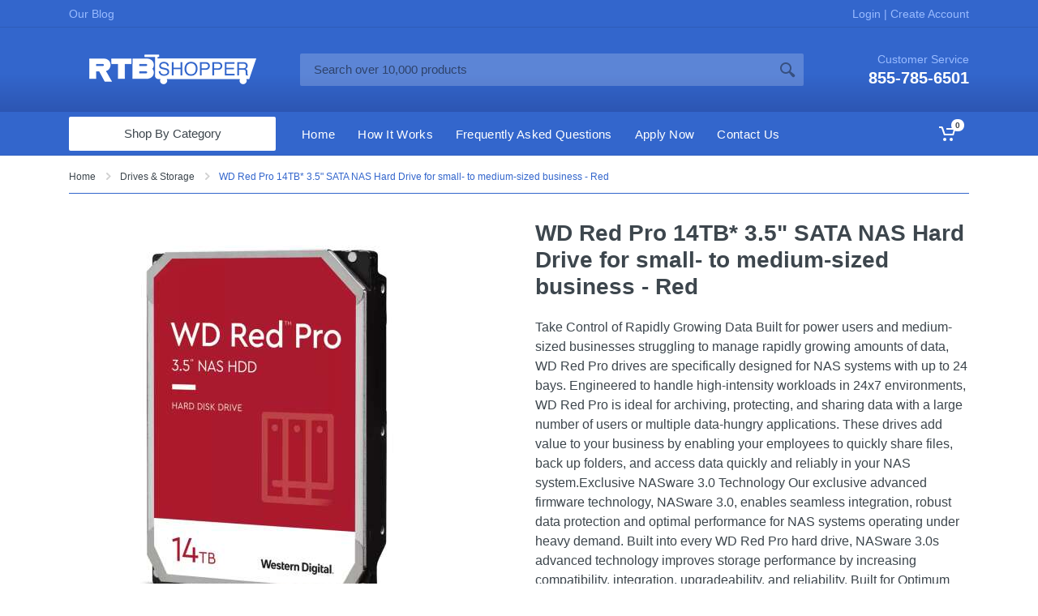

--- FILE ---
content_type: text/html; charset=UTF-8
request_url: https://www.rtbshopper.com/collection/drives-storage/6523106/wd-red-pro-14tb-3-5-sata-nas-hard-drive-for-small-to-medium-sized-business-red
body_size: 21853
content:
<!DOCTYPE html>
<html lang="en" dir="ltr">
<head>
    <meta charset="UTF-8">
    <meta name="viewport" content="width=device-width, initial-scale=1">
    <meta name="format-detection" content="telephone=no">
    <meta name="fo-verify" content="83ac55a4-6dbd-41de-b59d-c731b7b6bf65">
    <title>Rent to own WD Red Pro 14TB* 3.5&quot; SATA NAS Hard Drive for small- to medium-sized business - Red | RTBShopper</title>
    <meta name="description" content="Buy now pay later WD Red Pro 14TB* 3.5&quot; SATA NAS Hard Drive for small- to medium-sized business - Red">
    <meta property="og:type" content="website">
    <meta property="og:url" content="https://www.rtbshopper.com">
        <script type="application/ld+json">
        {"@context":"https://schema.org","@type":"Organization","url":"https://www.rtbshopper.com","logo":"https://www.rtbshopper.com/images/logo.png"}
    </script>
    <link rel="canonical" href="https://www.rtbshopper.com/collection/drives-storage/6523106/wd-red-pro-14tb-3-5-sata-nas-hard-drive-for-small-to-medium-sized-business-red" />
    <script type="application/ld+json">
        {"@context":"https://schema.org","@type":"BreadcrumbList","itemListElement":[{"@type":"ListItem","position":1,"name":"Home","item":"https://www.rtbshopper.com/"},{"@type":"ListItem","position":2,"name":"Drives &amp; Storage","item":"https://www.rtbshopper.com/collection/drives-storage"},{"@type":"ListItem","position":3,"name":"WD Red Pro 14TB* 3.5&quot; SATA NAS Hard Drive for small- to medium-sized business - Red"}]}
    </script>

<script type="application/ld+json">
        {"@context":"http://schema.org/","@type":"Product","name":"WD Red Pro 14TB* 3.5&quot; SATA NAS Hard Drive for small- to medium-sized business - Red","sku":"6523106","review": {"@type": "Review", "reviewRating": {"@type": "Rating", "ratingValue": "5", "bestRating": "5"}, "author": {"@type": "Person", "name": "Magdalyn L"}},"brand":{"@type":"Brand","name":"WD"},"manufacturer":{"@type":"Organization","name":"WD"},"category":"Drives &amp; Storage","image":"https://d3dpkryjrmgmr0.cloudfront.net/6523106/wd-red-pro-14tb-3-5-sata-nas-hard-drive-for-small-to-medium-sized-business-red-20c82c4d8e9be770fb314863b7268910.jpg","description":"Take Control of Rapidly Growing Data Built for power users and medium-sized businesses struggling to manage rapidly growing amounts of data, WD Red Pro drives are specifically designed for NAS systems with up to 24 bays. Engineered to handle high-intensity workloads in 24x7 environments, WD Red Pro is ideal for archiving, protecting, and sharing data with a large number of users or multiple data-hungry applications. These drives add value to your business by enabling your employees to quickly share files, back up folders, and access data quickly and reliably in your NAS system.Exclusive NASware 3.0 Technology Our exclusive advanced firmware technology, NASware 3.0, enables seamless integration, robust data protection and optimal performance for NAS systems operating under heavy demand. Built into every WD Red Pro hard drive, NASware 3.0&amp;#8217;s advanced technology improves storage performance by increasing compatibility, integration, upgradeability, and reliability. Built for Optimum NAS Compatibility WD Red Pro drives with NASware technology take the guesswork out of selecting a drive. Optimized for NAS systems, our unique algorithm balances performance and reliability in NAS and RAID environments. Simply put, a WD Red Pro drive is one of the most compatible drives available for NAS enclosures. But don&amp;#8217;t take our word for it. WD Red Pro drives are a reflection of extensive NAS partner technology engagement and compatibility-testing. Larger NAS Bay Shock Protection WD Red Pro drives are equipped with a multi-axis shock sensor that automatically detects subtle shock events and dynamic fly height technology which adjusts each read-write function to compensate and protect the data. This combination of technology further protects the drives in larger 24-bay NAS environments and helps increase hard drive reliability.3D Active Balance Plus Our enhanced dual-plane balance control technology significantly improves the overall drive performance and reliability. Hard drives that are not properly balanced may cause excessive vibration and noise in a multi-drive system, reduce the hard drive life span, and degrade the performance over time. Error Recovery Prevention Built specifically for RAID and NAS environments, WD Red Pro drives come equipped with error recovery controls as part of NASware 3.0 technology to help reduce drive fallout in RAID applications.Extended Drive Testing A NAS environment that has up to 24 bays is very demanding on a hard drive with added vibration and heat. This is why every WD Red Pro drive is shipped with extended thermal cycle burn-in testing to help ensure each drive is tested for extended reliable operation.5-Year Limited-warranty As an industry-leading hard drive manufacturer, Western Digital stands behind WD Red Pro drives for NAS with a 5-year limited warranty. Boost Your NAS WD Red drives are available in capacities up to 22TB* utilizing the OptiNAND technology&amp;#8217;s capacity-enabling feature. Helps Protect Your Data The innovative ArmorCache feature (22TB only) offers power loss protection of your data in write-cache enabled (WCE) mode while increasing performance in write-cache disabled mode. Desktop Drives vs. WD Red Pro It is important to choose a drive purpose-built for NAS with the features you need to help preserve your data and maintain optimum performance. Take the following into consideration when choosing a hard drive for your NAS:  Compatibility: Unlike desktop drives, these drives are specifically tested for compatibility with NAS systems for optimum performance.  Reliability: Desktop drives aren&amp;#8217;t typically designed for the demands of an always-on NAS environment. WD Red Pro NAS hard drives are tested under tough conditions like you might experience in your environment. Error Recovery Controls:  WD Red&amp;#174; Pro NAS hard drives are specifically designed with RAID error recovery control to help reduce failures within the NAS system. Noise and Vibration Protection: Designed to operate solo, desktop drives typically offer little or no protection from the noise and vibration present in a multi-drive system. WD Red&amp;#174; Pro drives are designed to thrive in multi-bay NAS system environments. Supports up to 300 TB/yr workload rate. NASware firmware for compatibility. Medium or large-sized businesses in RAID-optimized NAS systems with up to 24 bays in a 24/7 environment","url":"https://www.rtbshopper.com/collection/drives-storage/6523106/wd-red-pro-14tb-3-5-sata-nas-hard-drive-for-small-to-medium-sized-business-red","offers":{"@type":"Offer","price":"489.99","priceCurrency":"USD","priceValidUntil":"2026-02-01","category":"Drives &amp; Storage","itemCondition":"http://schema.org/NewCondition","availability":"http://schema.org/InStock","url":"https://www.rtbshopper.com/collection/drives-storage/6523106/wd-red-pro-14tb-3-5-sata-nas-hard-drive-for-small-to-medium-sized-business-red","shippingDetails": {"@type": "OfferShippingDetails","shippingRate": {"@type": "MonetaryAmount","value": 0,"currency": "USD"},"shippingDestination": {"@type": "DefinedRegion","addressCountry": "US"},"deliveryTime": {"@type": "ShippingDeliveryTime","handlingTime": {"@type": "QuantitativeValue","minValue": 0,"maxValue": 1,"unitCode": "DAY"},"transitTime": {"@type": "QuantitativeValue","minValue": 0,"maxValue": 5,"unitCode": "DAY"}}},"hasMerchantReturnPolicy":{"@type": "MerchantReturnPolicy","applicableCountry": "US","returnPolicyCategory": "https://schema.org/MerchantReturnFiniteReturnWindow","merchantReturnDays": 14,"returnMethod": "https://schema.org/ReturnByMail","returnFees": "https://schema.org/FreeReturn"}},"aggregateRating":{"@type":"AggregateRating","ratingValue":"3.8","reviewCount":"4"}}
</script>


    
        <meta name="facebook-domain-verification" content="04qn98ubqhpxvcvxok3cvcm64ftakh" />
    <!-- Google Tag Manager -->
    <script>
        (function(w,d,s,l,i){w[l]=w[l]||[];w[l].push({'gtm.start':
            new Date().getTime(),event:'gtm.js'});var f=d.getElementsByTagName(s)[0],
            j=d.createElement(s),dl=l!='dataLayer'?'&l='+l:'';j.async=true;j.src=
            'https://www.googletagmanager.com/gtm.js?id='+i+dl;f.parentNode.insertBefore(j,f);
        })(window, document, 'script', 'dataLayer', 'GTM-K8WWNKLP');
            window.userid = 0;
    </script>
<script>(function(w,d,s,l,i){w[l]=w[l]||[];w[l].push({'gtm.start':
new Date().getTime(),event:'gtm.js'});var f=d.getElementsByTagName(s)[0],
j=d.createElement(s),dl=l!='dataLayer'?'&l='+l:'';j.async=true;j.src=
'https://www.googletagmanager.com/gtm.js?id='+i+dl;f.parentNode.insertBefore(j,f);
})(window,document,'script','dataLayer','GTM-TH4JZN6');</script>
    <!-- End Google Tag Manager -->
    <link rel="icon" href="/favicon.ico">
        <style type="text/css">
        :root{--blue:#007bff;--indigo:#6610f2;--purple:#6f42c1;--pink:#e83e8c;--red:#dc3545;--orange:#fd7e14;--yellow:#ffc107;--green:#28a745;--teal:#20c997;--cyan:#17a2b8;--white:#fff;--gray:#6c757d;--gray-dark:#343a40;--primary:#007bff;--secondary:#6c757d;--success:#28a745;--info:#17a2b8;--warning:#ffc107;--danger:#dc3545;--light:#f8f9fa;--dark:#343a40;--breakpoint-xs:0;--breakpoint-sm:576px;--breakpoint-md:768px;--breakpoint-lg:992px;--breakpoint-xl:1200px;--font-family-sans-serif:-apple-system,BlinkMacSystemFont,"Segoe UI",Roboto,"Helvetica Neue",Arial,"Noto Sans",sans-serif,"Apple Color Emoji","Segoe UI Emoji","Segoe UI Symbol","Noto Color Emoji";--font-family-monospace:SFMono-Regular,Menlo,Monaco,Consolas,"Liberation Mono","Courier New",monospace}*,::after,::before{box-sizing:border-box}html{font-family:sans-serif;line-height:1.15;-webkit-text-size-adjust:100%;height:100%}header,nav{display:block}body{margin:0;font-family:-apple-system,BlinkMacSystemFont,"Segoe UI",Roboto,"Helvetica Neue",Arial,"Noto Sans",sans-serif,"Apple Color Emoji","Segoe UI Emoji","Segoe UI Symbol","Noto Color Emoji";text-align:left}ol,p,ul{margin-top:0;margin-bottom:1rem}ul ul{margin-bottom:0}sup{position:relative;font-size:75%;line-height:0;vertical-align:baseline;top:-.5em}a{text-decoration:none;background-color:transparent;color:#36c}img{vertical-align:middle;border-style:none}svg{overflow:hidden;vertical-align:middle;display:block}table{border-collapse:collapse}th{text-align:inherit}button{border-radius:0;text-transform:none}button,input{margin:0;font-family:inherit;font-size:inherit;line-height:inherit;overflow:visible}[type=button],[type=submit],button{-webkit-appearance:button}[type=button]::-moz-focus-inner,[type=submit]::-moz-focus-inner,button::-moz-focus-inner{padding:0;border-style:none}::-webkit-file-upload-button{font:inherit;-webkit-appearance:button}h1{margin-top:0;margin-bottom:.5rem;font-family:inherit;line-height:1.2;color:inherit}.container{width:100%;padding-right:15px;padding-left:15px;margin-right:auto;margin-left:auto}@media (min-width:576px){.container{max-width:540px}}@media (min-width:768px){.container{max-width:720px}}@media (min-width:992px){.container{max-width:960px}}@media (min-width:1200px){.container{max-width:1140px}}.row{display:-ms-flexbox;display:flex;-ms-flex-wrap:wrap;flex-wrap:wrap;margin-right:-15px;margin-left:-15px}.col-12,.col-6{position:relative;width:100%;padding-right:15px;padding-left:15px}.col-6{-ms-flex:0 0 50%;flex:0 0 50%;max-width:50%}.col-12{-ms-flex:0 0 100%;flex:0 0 100%;max-width:100%}.btn{display:inline-block;color:#212529;text-align:center;vertical-align:middle;background-color:transparent;border:1px solid transparent}.btn-lg{border-radius:.3rem}.fade:not(.show){opacity:0}.breadcrumb{display:-ms-flexbox;display:flex;-ms-flex-wrap:wrap;flex-wrap:wrap;list-style:none;border-radius:.25rem}.breadcrumb-item+.breadcrumb-item{padding-left:.5rem}.breadcrumb-item+.breadcrumb-item::before{padding-right:.5rem;color:#6c757d;content:"/";display:none}.modal{position:fixed;top:0;left:0;z-index:1050;display:none;width:100%;height:100%;overflow:hidden;outline:0;-webkit-overflow-scrolling:touch}.modal-content{position:relative;display:-ms-flexbox;display:flex;-ms-flex-direction:column;flex-direction:column;width:100%;background-color:#fff;background-clip:padding-box;outline:0}@media (min-width:576px){.modal-dialog{max-width:500px;margin:1.75rem auto}.modal-dialog-centered{min-height:calc(100% - (1.75rem * 2))}.modal-dialog-centered::before{height:calc(100vh - (1.75rem * 2))}.d-sm-none{display:none!important}}@media (min-width:992px){.modal-xl{max-width:800px}}@media (min-width:1200px){.modal-xl{max-width:1140px}}.d-none{display:none!important}@media (min-width:992px){.d-lg-none{display:none!important}.d-lg-block{display:block!important}}.text-success{color:#28a745!important}body{height:100%;font-size:16px;font-weight:400;line-height:1.5;background:#fff;color:#3d464d;-webkit-backface-visibility:hidden;backface-visibility:hidden;overflow-y:scroll;font-family:Arial,Helvetica,sans-serif}[dir=ltr] body{text-align:left;direction:ltr}h1{font-size:36px;font-weight:700}.page-header__container{padding-bottom:32px}@media (max-width:767px){.page-header__container{padding-bottom:24px}}.site{min-height:100%;display:-webkit-box;display:-ms-flexbox;display:flex;-webkit-box-orient:vertical;-webkit-box-direction:normal;-ms-flex-direction:column;flex-direction:column}.site__header{-ms-flex-negative:0;flex-shrink:0}.site__body{-webkit-box-flex:1;-ms-flex-positive:1;flex-grow:1}.breadcrumb{background:0 0;padding:0;font-size:14px;line-height:20px;margin-bottom:0}.breadcrumb-item{position:relative}[dir=ltr] .breadcrumb-item{padding-left:0;padding-right:30px}.breadcrumb-item a{color:inherit}[dir=ltr] .breadcrumb-item+.breadcrumb-item{padding-left:0;padding-right:30px}.breadcrumb-arrow{fill:#d1d1d1;position:absolute;top:5px}[dir=ltr] .breadcrumb-arrow{right:11px;-webkit-transform:scaleX(1);transform:scaleX(1)}.btn{border-radius:2px;font-size:1rem;height:calc(2.25rem + 2px);line-height:1.5;padding:.375rem 1.25rem;font-weight:500}.btn-lg{font-size:1.125rem;height:calc(2.75rem + 2px);padding:.8125rem 2rem;line-height:1;font-weight:500}.btn-primary{border-color:#ffe000;background:#ffe000;color:#000;fill:#000}@media (max-width:767px){.form-group{margin-bottom:1.125rem}}.modal-content{border:0;border-radius:2px;-webkit-box-shadow:0 1px 20px rgba(0,0,0,.15),0 1px 3px rgba(0,0,0,.15);box-shadow:0 1px 20px rgba(0,0,0,.15),0 1px 3px rgba(0,0,0,.15)}.product-card__image a{display:block;padding-bottom:100%;position:relative}.typography{line-height:1.625}.typography h1{margin-bottom:.75em}.typography>:first-child{margin-top:0}.typography img{max-width:100%}@media (max-width:991px){.typography h1{margin-top:1.25em;margin-bottom:.5em}}.departments{width:255px;height:42px;color:#3d464d;position:relative}.departments__button{border:0;background:0 0;color:inherit;font-size:15px;position:relative;z-index:1;width:100%;height:100%;font-weight:500;padding:0}[dir=ltr] .departments__button{padding-right:32px;padding-left:32px;text-align:center}.departments__button-icon{position:absolute;top:calc(50% - 7px);fill:rgba(0,0,0,0.3)}[dir=ltr] .departments__button-icon{left:16px}.departments__button-arrow{position:absolute;top:calc(50% - 3px);fill:rgba(0,0,0,0.3)}[dir=ltr] .departments__button-arrow{right:13px}.departments__body{width:100%;padding-top:42px;position:absolute;background:#fff;-webkit-box-shadow:0 0 0 2px #36c;box-shadow:0 0 0 2px #36c;border-radius:2px}.departments__links{position:relative;list-style:none;padding:0 0 14px;margin:0;overflow-y:auto;overscroll-behavior-y:contain;-webkit-overflow-scrolling:touch;overflow-scrolling:touch}.departments__item-link{font-weight:400;position:relative;display:block;padding:10px 16px;color:inherit;font-size:14px;line-height:16px;letter-spacing:.02em}.departments__item-arrow{top:calc(50% - 5px);position:absolute;fill:rgba(0,0,0,0.3)}[dir=ltr] .departments__item-arrow{right:14px;-webkit-transform:scaleX(1);transform:scaleX(1)}.departments__submenus-container{position:absolute;height:calc(100% - 48px);top:48px;width:100%}.departments__submenu{position:absolute;top:0;visibility:hidden;display:none;z-index:100}[dir=ltr] .departments__submenu{left:100%}.departments__submenu--type--megamenu{min-height:100%;-webkit-box-flex:1;-ms-flex-positive:1;flex-grow:1}.departments__submenu--size--sm{width:237px}.departments__submenu--size--nl{width:443px}.departments__links-wrapper{overflow:hidden;height:0;opacity:0;display:-webkit-box;display:-ms-flexbox;display:flex;-webkit-box-orient:vertical;-webkit-box-direction:normal;-ms-flex-direction:column;flex-direction:column;max-height:100%}.departments__links-wrapper:before{display:block;content:'';height:6px;-ms-flex-negative:0;flex-shrink:0}@media (min-width:992px) and (max-width:1199px){.departments{width:210px}.departments__submenu--size--sm{width:204px}.departments__submenu--size--nl{width:376px}}.dropcart{font-size:15px;width:320px;font-weight:400;color:#3d464d;background:#fff;-webkit-box-shadow:0 1px 15px rgba(0,0,0,.25);box-shadow:0 1px 15px rgba(0,0,0,.25);overflow-y:auto;overscroll-behavior-y:contain;-webkit-overflow-scrolling:touch;overflow-scrolling:touch}@media screen and (-ms-high-contrast:active),(-ms-high-contrast:none){.dropcart{-webkit-box-shadow:0 0 0 1px rgba(0,0,0,.15);box-shadow:0 0 0 1px rgba(0,0,0,.15)}}.dropcart__products-list{padding:20px 16px}.dropcart__totals{border-top:1px solid #ebebeb;line-height:24px;padding:16px 20px 0}[dir=ltr] .dropcart__totals th{padding-right:16px}[dir=ltr] .dropcart__totals td{text-align:right}.dropcart__totals table{width:100%}.dropcart__buttons{display:-webkit-box;display:-ms-flexbox;display:flex;margin-top:4px;padding:20px}.dropcart__buttons>*{-webkit-box-flex:1;-ms-flex-positive:1;flex-grow:1}[dir=ltr] .dropcart__buttons>:first-child{margin-right:8px}.indicator{display:-webkit-box;display:-ms-flexbox;display:flex;color:none}.indicator__button{display:-webkit-box;display:-ms-flexbox;display:flex;-webkit-box-align:center;-ms-flex-align:center;align-items:center;border:0;background:0 0;padding:0;color:inherit;fill:currentColor}.indicator__area{background:0 0;border-radius:2px;height:42px;padding:0 14px;display:-webkit-box;display:-ms-flexbox;display:flex;-webkit-box-align:center;-ms-flex-align:center;align-items:center}.indicator__value{height:15px;font-size:10px;padding:0 5px;border-radius:1000px;position:relative;top:-11px;background:#fff;color:#3d464d;font-weight:700}[dir=ltr] .indicator__value{margin-left:-5px;margin-right:-8px}.indicator__dropdown{display:none;top:100%;position:absolute;visibility:hidden;-webkit-transform-origin:top;transform-origin:top;-webkit-transform:rotateX(60deg);transform:rotateX(60deg);opacity:0}[dir=ltr] .indicator__dropdown{right:0}.indicator--mobile .indicator__area{height:36px;padding:0 10px}@media (min-width:992px) and (max-width:1199px){.indicator__area{padding:0 12px}}.megamenu{background:#fff;color:#3d464d;-webkit-box-shadow:0 1px 15px rgba(0,0,0,.25);box-shadow:0 1px 15px rgba(0,0,0,.25);min-height:100%;width:100%;line-height:1.5;letter-spacing:.01em;overflow-y:auto;overscroll-behavior-y:contain;-webkit-overflow-scrolling:touch;overflow-scrolling:touch}@media screen and (-ms-high-contrast:active),(-ms-high-contrast:none){.megamenu{-webkit-box-shadow:0 0 0 1px rgba(0,0,0,.15);box-shadow:0 0 0 1px rgba(0,0,0,.15)}}.megamenu__body{padding:26px 30px;background-repeat:no-repeat;width:100%;min-height:100%}[dir=ltr] .megamenu__body{background-position:right bottom}[dir=ltr] .megamenu--departments{padding-right:31px}@media (min-width:992px) and (max-width:1199px){[dir=ltr] .megamenu--departments{padding-right:32px}}.megamenu__links{list-style:none;margin:0;padding:0}.megamenu__links a{color:inherit}.megamenu__links--level--0>.megamenu__item+.megamenu__item--with-submenu,.megamenu__links--level--0>.megamenu__item--with-submenu+.megamenu__item{margin-top:20px}.megamenu__links--level--0>.megamenu__item{padding:1px 0}.megamenu__links--level--0>.megamenu__item>a{font-weight:500}.megamenu__links--level--0>.megamenu__item>a+.megamenu__links{padding-top:10px;margin-top:3px;border-top:1px solid #e5e5e5}.megamenu__links--level--1>.megamenu__item>a{color:#5c6b73;font-size:11px}.mobile-header{height:54px}.mobile-header__panel{position:relative;background:#36c;-webkit-box-shadow:0 1px rgba(0,0,0,.04),inset 0 -1px rgba(0,0,0,.04);box-shadow:0 1px rgba(0,0,0,.04),inset 0 -1px rgba(0,0,0,.04);color:#fff}.mobile-header__body{display:-webkit-box;display:-ms-flexbox;display:flex;-webkit-box-align:center;-ms-flex-align:center;align-items:center;height:54px}.mobile-header__menu-button{-ms-flex-negative:0;flex-shrink:0;width:36px;height:36px;border-radius:2px;background:0 0;fill:#fff;border:0;padding:0;margin:0;display:-webkit-box;display:-ms-flexbox;display:flex;-webkit-box-align:center;-ms-flex-align:center;align-items:center;-webkit-box-pack:center;-ms-flex-pack:center;justify-content:center}.mobile-header__indicators{display:-webkit-box;display:-ms-flexbox;display:flex}[dir=ltr] .mobile-header__indicators{margin-left:auto}.mobile-header__logo{margin:0;color:inherit;fill:currentColor}[dir=ltr] .mobile-header__logo{margin-right:16px;margin-left:12px}@media (min-width:576px) and (max-width:991px){.mobile-header__search{-webkit-box-flex:1;-ms-flex-positive:1;flex-grow:1;height:36px;position:relative}[dir=ltr] .mobile-header__search{margin-right:8px}.mobile-header__search input{position:relative;z-index:1;-ms-flex-preferred-size:0;flex-basis:0;width:0;-webkit-box-flex:1;-ms-flex-positive:1;flex-grow:1;background:0 0;border:0;padding:0 12px;margin:0;font-family:inherit;font-size:15px;color:#fff}.mobile-header__search input::-webkit-input-placeholder{color:rgba(0,0,0,.5)}.mobile-header__search input::-moz-placeholder{color:rgba(0,0,0,.5)}.mobile-header__search input:-ms-input-placeholder{color:rgba(0,0,0,.5)}.mobile-header__search input::-ms-input-placeholder{color:rgba(0,0,0,.5)}.mobile-header__search div{position:absolute;top:0;width:100%;height:100%;background:rgba(255,255,255,.4);-webkit-box-shadow:none;box-shadow:none;border-radius:2px}[dir=ltr] .mobile-header__search div{left:0}.mobile-header__search-form{height:100%;display:-webkit-box;display:-ms-flexbox;display:flex}.mobile-header__search-button{position:relative;z-index:1;background:0 0;border:0;padding:0;margin:0;width:36px;-ms-flex-negative:0;flex-shrink:0;display:-webkit-box;display:-ms-flexbox;display:flex;-webkit-box-align:center;-ms-flex-align:center;align-items:center;-webkit-box-pack:center;-ms-flex-pack:center;justify-content:center;fill:rgba(0,0,0,0.4)}.mobile-header__search-button--close{display:none}}@media (max-width:575px){.mobile-header__search{top:0;width:100%;position:absolute;background:#fff;-webkit-box-shadow:0 1px 7px rgba(0,0,0,.25);box-shadow:0 1px 7px rgba(0,0,0,.25);z-index:1;-webkit-transform:translateY(-100%);transform:translateY(-100%);visibility:hidden;opacity:0}[dir=ltr] .mobile-header__search{left:0}.mobile-header__search form{height:54px;display:-webkit-box;display:-ms-flexbox;display:flex}.mobile-header__search input{-webkit-box-flex:1;-ms-flex-positive:1;flex-grow:1;-ms-flex-preferred-size:0;flex-basis:0;width:0;background:0 0;border:0;padding:0}[dir=ltr] .mobile-header__search input{padding-left:15px}.mobile-header__search input::-webkit-input-placeholder{color:#999}.mobile-header__search input::-moz-placeholder{color:#999}.mobile-header__search input:-ms-input-placeholder{color:#999}.mobile-header__search input::-ms-input-placeholder{color:#999}.mobile-header__search-button{-ms-flex-negative:0;flex-shrink:0;background:0 0;border:0;display:-webkit-box;display:-ms-flexbox;display:flex;-webkit-box-align:center;-ms-flex-align:center;align-items:center;-webkit-box-pack:center;-ms-flex-pack:center;justify-content:center;width:54px;fill:#b3b3b3}[dir=ltr] .mobile-header__search-button--close{border-left:1px solid #ebebeb}}.mobile-links{list-style:none;padding:0;margin:0}.mobile-links__item{border-bottom:1px solid #ebebeb}.mobile-links__item-title{display:-webkit-box;display:-ms-flexbox;display:flex;-webkit-box-align:stretch;-ms-flex-align:stretch;align-items:stretch}.mobile-links__item-link{-webkit-box-flex:1;-ms-flex-positive:1;flex-grow:1;color:#3d464d;color:inherit}.mobile-links__item-toggle{border:0;background:0 0;padding:0;width:55px;-ms-flex-negative:0;flex-shrink:0;display:-webkit-box;display:-ms-flexbox;display:flex;-webkit-box-align:center;-ms-flex-align:center;align-items:center;-webkit-box-pack:center;-ms-flex-pack:center;justify-content:center;fill:#999}[dir=ltr] .mobile-links__item-toggle{border-left:1px solid #ebebeb}.mobile-links__item-sub-links{visibility:hidden;overflow:hidden;height:0;opacity:0}.mobile-links--level--0>.mobile-links__item{border-bottom:1px solid #ebebeb}.mobile-links--level--0>.mobile-links__item>.mobile-links__item-title{height:48px}.mobile-links--level--0>.mobile-links__item>.mobile-links__item-title .mobile-links__item-link{padding:12px 20px}.mobile-links:not(.mobile-links--level--0){border-top:1px solid #ebebeb}.mobile-links--level--1{background:#f7f7f7;font-size:14px;line-height:14px}.mobile-links--level--1 .mobile-links__item .mobile-links__item-link{padding:13px 20px}.mobile-links--level--1 .mobile-links{background:#fff}[dir=ltr] .mobile-links--level--1 .mobile-links{padding-left:20px}.mobile-links--level--1 .mobile-links>li{background:#f7f7f7}[dir=ltr] .mobile-links--level--1 .mobile-links>li{border-left:1px solid #ebebeb}.mobile-links--level--1 .mobile-links__item:last-child{border-bottom:0}.mobilemenu{visibility:hidden;position:fixed;top:0;width:100%;height:100%;z-index:1000}[dir=ltr] .mobilemenu{left:0}.mobilemenu__backdrop{position:absolute;top:0;width:100%;height:100%;background:#3d464d;opacity:0}[dir=ltr] .mobilemenu__backdrop{left:0}.mobilemenu__body{position:absolute;top:0;width:290px;height:100%;background:#fff;-webkit-box-shadow:0 0 20px rgba(0,0,0,.4);box-shadow:0 0 20px rgba(0,0,0,.4);display:-webkit-box;display:-ms-flexbox;display:flex;-webkit-box-orient:vertical;-webkit-box-direction:normal;-ms-flex-direction:column;flex-direction:column}[dir=ltr] .mobilemenu__body{left:0;-webkit-transform:translateX(calc(-100% * 1 - 30px * 1));transform:translateX(calc(-100% * 1 - 30px * 1))}.mobilemenu__header{height:55px;display:-webkit-box;display:-ms-flexbox;display:flex;-ms-flex-negative:0;flex-shrink:0;-webkit-box-align:center;-ms-flex-align:center;align-items:center;border-bottom:1px solid #ebebeb}.mobilemenu__title{padding:0 20px;font-weight:700;-webkit-box-flex:1;-ms-flex-positive:1;flex-grow:1}.mobilemenu__close{border:0;background:0 0;height:54px;width:55px;-ms-flex-negative:0;flex-shrink:0;display:-webkit-box;display:-ms-flexbox;display:flex;-webkit-box-align:center;-ms-flex-align:center;align-items:center;-webkit-box-pack:center;-ms-flex-pack:center;justify-content:center;fill:#999}[dir=ltr] .mobilemenu__close{border-left:1px solid #ebebeb}.mobilemenu__content{-webkit-box-flex:1;-ms-flex-positive:1;flex-grow:1;overflow-y:scroll;-webkit-overflow-scrolling:touch}.nav-links{height:100%}.nav-links__list{height:inherit;z-index:10;display:-webkit-box;display:-ms-flexbox;display:flex;list-style:none;padding:0;margin:0}.nav-links__item{height:100%}.nav-links__item-link{display:-webkit-box;display:-ms-flexbox;display:flex;-webkit-box-align:center;-ms-flex-align:center;align-items:center;height:100%;font-size:15px;line-height:1;letter-spacing:.02em;font-weight:400;color:inherit}.nav-links__item-body{display:-webkit-box;display:-ms-flexbox;display:flex;-webkit-box-align:center;-ms-flex-align:center;align-items:center;background:0 0;padding:0 14px;height:42px;border-radius:2px;-webkit-box-shadow:none;box-shadow:none}.nav-panel{height:54px;background:#36c;-webkit-box-shadow:0 1px rgba(0,0,0,.04),inset 0 -1px rgba(0,0,0,.04);box-shadow:0 1px rgba(0,0,0,.04),inset 0 -1px rgba(0,0,0,.04);color:#fff}.nav-panel__container{height:100%}.nav-panel__row{display:-webkit-box;display:-ms-flexbox;display:flex;-webkit-box-align:center;-ms-flex-align:center;align-items:center;position:relative;height:100%}.nav-panel__departments{-ms-flex-negative:0;flex-shrink:0}[dir=ltr] .nav-panel__departments+.nav-panel__nav-links{margin-left:18px}[dir=ltr] .nav-panel__nav-links{margin-right:18px}.nav-panel__indicators{display:-webkit-box;display:-ms-flexbox;display:flex;height:100%}[dir=ltr] .nav-panel__indicators{margin-left:auto}@media (min-width:992px) and (max-width:1199px){.nav-links__item-body{padding:0 10px}[dir=ltr] .nav-panel__nav-links{margin-left:14px;margin-right:14px}}.search__form{position:relative;height:40px;display:-webkit-box;display:-ms-flexbox;display:flex}.search__border{z-index:-1;position:absolute;left:0;top:0;width:100%;height:100%;border-radius:2px}.search__input{border:0;padding:0 17px;background:0 0;width:1px;-webkit-box-flex:1;-ms-flex-positive:1;flex-grow:1;font-size:15px;color:#fff}.search__input::-webkit-input-placeholder{color:rgba(0,0,0,.5)}.search__input::-moz-placeholder{color:rgba(0,0,0,.5)}.search__input:-ms-input-placeholder{color:rgba(0,0,0,.5)}.search__input::-ms-input-placeholder{color:rgba(0,0,0,.5)}.search__input~.search__border{background:rgba(255,255,255,.2);-webkit-box-shadow:none;box-shadow:none}.search__button{border:0;padding:0;background:0 0;-webkit-box-flex:0;-ms-flex-positive:0;flex-grow:0;width:40px;display:-webkit-box;display:-ms-flexbox;display:flex;-webkit-box-align:center;-ms-flex-align:center;align-items:center;-webkit-box-pack:center;-ms-flex-pack:center;justify-content:center;fill:rgba(0,0,0,0.4)}.site-header{position:relative;z-index:100;color:#fff}.site-header__middle{display:-webkit-box;display:-ms-flexbox;display:flex;-webkit-box-align:center;-ms-flex-align:center;align-items:center;height:104px}.site-header__logo{width:255px;display:-webkit-box;display:-ms-flexbox;display:flex;-webkit-box-align:center;-ms-flex-align:center;align-items:center;-webkit-box-pack:center;-ms-flex-pack:center;justify-content:center;color:inherit}[dir=ltr] .site-header__logo{margin-right:30px}.site-header__logo a{color:inherit}.site-header__search{-webkit-box-flex:1;-ms-flex-positive:1;flex-grow:1}.site-header__phone{line-height:1}[dir=ltr] .site-header__phone{text-align:right;margin-left:80px}.site-header__phone-title{font-size:14px;color:#9bf;margin-bottom:6px}.site-header__phone-number{font-size:20px;font-weight:700}.site-header__nav-panel{height:54px}@media (min-width:992px) and (max-width:1199px){.site-header__logo{width:210px;-webkit-box-pack:start;-ms-flex-pack:start;justify-content:flex-start}[dir=ltr] .site-header__logo{margin-right:24px}}.topbar{height:34px;background:#36c;-webkit-box-shadow:none;box-shadow:none;border-bottom:1px solid #2e5cb8;font-size:14px;line-height:14px;color:#9bf;position:relative;z-index:20}.topbar__container{height:100%}.topbar__row{height:100%;display:-webkit-box;display:-ms-flexbox;display:flex;-webkit-box-align:center;-ms-flex-align:center;align-items:center;margin:0}.topbar__item{margin:0;height:100%;display:-webkit-box;display:-ms-flexbox;display:flex;-webkit-box-align:center;-ms-flex-align:center;align-items:center}.topbar__spring{-webkit-box-flex:1;-ms-flex-positive:1;flex-grow:1}.topbar-link{color:inherit}.product-tabs{margin-top:50px}.product-tabs__list{display:-webkit-box;display:-ms-flexbox;display:flex;overflow-x:auto;-webkit-overflow-scrolling:touch;margin-bottom:-2px}.product-tabs__list::after,.product-tabs__list::before{content:'';display:block;width:8px;-ms-flex-negative:0;flex-shrink:0}.product-tabs__item{font-size:20px;padding:18px 48px;border-bottom:2px solid transparent;color:inherit;font-weight:500;border-radius:3px 3px 0 0}[dir=ltr] .product-tabs__item:first-child{margin-left:auto}[dir=ltr] .product-tabs__item:last-child{margin-right:auto}.product-tabs__item--active{border-bottom-color:#36c;background:0 0}.product-tabs__content{border:2px solid #f0f0f0;border-radius:2px;padding:80px 90px}.product-tabs__pane{overflow:hidden;height:0;opacity:0}.product-tabs__pane--active{overflow:visible;height:auto;opacity:1}@media (min-width:992px) and (max-width:1199px){.product-tabs__content{padding:60px 70px}}@media (min-width:768px) and (max-width:991px){.product-tabs{margin-top:40px}.product-tabs .product-tabs__item{padding:14px 30px}.product-tabs .product-tabs__content{padding:40px 50px}}@media (max-width:767px){.product-tabs{margin-top:24px}.product-tabs .product-tabs__item{padding:10px 22px}.product-tabs .product-tabs__content{padding:24px}}.products-list[data-layout^=grid-] .product-card .product-card__availability{display:none}.block{margin-bottom:50px}@media (max-width:991px){.block{margin-bottom:30px}}.block-products-carousel[data-layout^=grid-] .product-card .product-card__availability{display:none}.block-slideshow{margin-bottom:50px;position:relative}.departments:not(.departments--fixed) .departments__button{text-align:center}.departments__button svg{display:none}.site-header{background:#36c;background:-moz-linear-gradient(top,#36c 0,#36c 48%,#254396 99%);background:-webkit-linear-gradient(top,#36c 0,#36c 48%,#254396 99%);background:linear-gradient(to bottom,#36c 0,#36c 48%,#254396 99%)}.breadcrumb-item{font-size:12px}.page-header__breadcrumb{padding:16px 0 10px;border-bottom:1px solid #36c;margin-bottom:0}.breadcrumb-item.active{color:#36c}.form-group{margin-bottom:2px}.site-header__logo a,.site-header__logo a img{max-width:100%}@media (min-width:200px) and (max-width:767px){p{font-size:16px;line-height:16px;padding:0}.product__name{font-size:14px;margin-bottom:13px}.product__prices{margin-top:8px;margin-bottom:6px;font-size:21px;letter-spacing:0;text-align:center}.product__info p{text-align:center;font-size:20px}.product__actions form{margin:0 auto}.product-tabs p{font-size:16px;line-height:17px}.product-tabs__item{font-size:11px}}.btn-quickview{display:none!important}.typography h1{margin-top:1.75em!important}.product__content{display:-ms-grid;display:grid;-ms-grid-columns:50% 50%;grid-template-columns:[gallery] calc(50% - 20px) [info] calc(50% - 20px);grid-template-rows:auto auto auto auto auto;grid-column-gap:40px}.product__info{-ms-grid-row:1;-ms-grid-column:2;position:relative;min-height:0}.product__name{margin-bottom:22px}.product__description{font-size:16px}.product__availability{display:none}.product__prices{margin-top:18px;margin-bottom:14px;font-size:28px;font-weight:700;letter-spacing:-.03em;color:#3d464d}.product__option{margin-bottom:18px}.product__option:last-child{margin-bottom:0}.product__actions{display:-webkit-box;display:-ms-flexbox;display:flex;-ms-flex-wrap:wrap;flex-wrap:wrap;margin:-4px}@media (min-width:992px) and (max-width:1199px){.product__name{font-size:24px;margin-bottom:18px}}@media (min-width:768px) and (max-width:991px){.product__content{-ms-grid-columns:44% 56%;grid-template-columns:[gallery] calc(44% - 15px) [info] calc(56% - 15px);grid-column-gap:30px}.product__name{font-size:24px;margin-bottom:18px}}@media (max-width:767px){.product__content{display:block}.product__name{font-size:24px;margin-bottom:18px}}.typography p{margin-bottom:1em!important}
    </style>

    <link rel="preload" href="/vendor/bootstrap-4.2.1/css/bootstrap.min.css" as="style" onload="this.onload=null;this.rel='stylesheet'">
    <noscript><link rel="stylesheet" href="/vendor/bootstrap-4.2.1/css/bootstrap.min.css"></noscript>

    <link rel="preload" href="/css/style.min.css" as="style" onload="this.onload=null;this.rel='stylesheet'">
    <noscript><link rel="stylesheet" href="/css/style.min.css"></noscript>

    <script src="/vendor/jquery-3.3.1/jquery.min.js"></script>
    <script defer src="/vendor/bootstrap-4.2.1/js/bootstrap.bundle.min.js"></script>
        <script defer src="/js/main.js"></script>
    <script defer src="/js/header.js"></script>
    <script type="text/javascript">
        !function(e){var t=function(u,D,f){"use strict";var k,H;if(function(){var e;var t={lazyClass:"lazyload",loadedClass:"lazyloaded",loadingClass:"lazyloading",preloadClass:"lazypreload",errorClass:"lazyerror",autosizesClass:"lazyautosizes",fastLoadedClass:"ls-is-cached",iframeLoadMode:0,srcAttr:"data-src",srcsetAttr:"data-srcset",sizesAttr:"data-sizes",minSize:40,customMedia:{},init:true,expFactor:1.5,hFac:.8,loadMode:2,loadHidden:true,ricTimeout:0,throttleDelay:125};H=u.lazySizesConfig||u.lazysizesConfig||{};for(e in t){if(!(e in H)){H[e]=t[e]}}}(),!D||!D.getElementsByClassName){return{init:function(){},cfg:H,noSupport:true}}var O=D.documentElement,i=u.HTMLPictureElement,P="addEventListener",$="getAttribute",q=u[P].bind(u),I=u.setTimeout,U=u.requestAnimationFrame||I,o=u.requestIdleCallback,j=/^picture$/i,r=["load","error","lazyincluded","_lazyloaded"],a={},G=Array.prototype.forEach,J=function(e,t){if(!a[t]){a[t]=new RegExp("(\\s|^)"+t+"(\\s|$)")}return a[t].test(e[$]("class")||"")&&a[t]},K=function(e,t){if(!J(e,t)){e.setAttribute("class",(e[$]("class")||"").trim()+" "+t)}},Q=function(e,t){var a;if(a=J(e,t)){e.setAttribute("class",(e[$]("class")||"").replace(a," "))}},V=function(t,a,e){var i=e?P:"removeEventListener";if(e){V(t,a)}r.forEach(function(e){t[i](e,a)})},X=function(e,t,a,i,r){var n=D.createEvent("Event");if(!a){a={}}a.instance=k;n.initEvent(t,!i,!r);n.detail=a;e.dispatchEvent(n);return n},Y=function(e,t){var a;if(!i&&(a=u.picturefill||H.pf)){if(t&&t.src&&!e[$]("srcset")){e.setAttribute("srcset",t.src)}a({reevaluate:true,elements:[e]})}else if(t&&t.src){e.src=t.src}},Z=function(e,t){return(getComputedStyle(e,null)||{})[t]},s=function(e,t,a){a=a||e.offsetWidth;while(a<H.minSize&&t&&!e._lazysizesWidth){a=t.offsetWidth;t=t.parentNode}return a},ee=function(){var a,i;var t=[];var r=[];var n=t;var s=function(){var e=n;n=t.length?r:t;a=true;i=false;while(e.length){e.shift()()}a=false};var e=function(e,t){if(a&&!t){e.apply(this,arguments)}else{n.push(e);if(!i){i=true;(D.hidden?I:U)(s)}}};e._lsFlush=s;return e}(),te=function(a,e){return e?function(){ee(a)}:function(){var e=this;var t=arguments;ee(function(){a.apply(e,t)})}},ae=function(e){var a;var i=0;var r=H.throttleDelay;var n=H.ricTimeout;var t=function(){a=false;i=f.now();e()};var s=o&&n>49?function(){o(t,{timeout:n});if(n!==H.ricTimeout){n=H.ricTimeout}}:te(function(){I(t)},true);return function(e){var t;if(e=e===true){n=33}if(a){return}a=true;t=r-(f.now()-i);if(t<0){t=0}if(e||t<9){s()}else{I(s,t)}}},ie=function(e){var t,a;var i=99;var r=function(){t=null;e()};var n=function(){var e=f.now()-a;if(e<i){I(n,i-e)}else{(o||r)(r)}};return function(){a=f.now();if(!t){t=I(n,i)}}},e=function(){var v,m,c,h,e;var y,z,g,p,C,b,A;var n=/^img$/i;var d=/^iframe$/i;var E="onscroll"in u&&!/(gle|ing)bot/.test(navigator.userAgent);var _=0;var w=0;var M=0;var N=-1;var L=function(e){M--;if(!e||M<0||!e.target){M=0}};var x=function(e){if(A==null){A=Z(D.body,"visibility")=="hidden"}return A||!(Z(e.parentNode,"visibility")=="hidden"&&Z(e,"visibility")=="hidden")};var W=function(e,t){var a;var i=e;var r=x(e);g-=t;b+=t;p-=t;C+=t;while(r&&(i=i.offsetParent)&&i!=D.body&&i!=O){r=(Z(i,"opacity")||1)>0;if(r&&Z(i,"overflow")!="visible"){a=i.getBoundingClientRect();r=C>a.left&&p<a.right&&b>a.top-1&&g<a.bottom+1}}return r};var t=function(){var e,t,a,i,r,n,s,o,l,u,f,c;var d=k.elements;if((h=H.loadMode)&&M<8&&(e=d.length)){t=0;N++;for(;t<e;t++){if(!d[t]||d[t]._lazyRace){continue}if(!E||k.prematureUnveil&&k.prematureUnveil(d[t])){R(d[t]);continue}if(!(o=d[t][$]("data-expand"))||!(n=o*1)){n=w}if(!u){u=!H.expand||H.expand<1?O.clientHeight>500&&O.clientWidth>500?500:370:H.expand;k._defEx=u;f=u*H.expFactor;c=H.hFac;A=null;if(w<f&&M<1&&N>2&&h>2&&!D.hidden){w=f;N=0}else if(h>1&&N>1&&M<6){w=u}else{w=_}}if(l!==n){y=innerWidth+n*c;z=innerHeight+n;s=n*-1;l=n}a=d[t].getBoundingClientRect();if((b=a.bottom)>=s&&(g=a.top)<=z&&(C=a.right)>=s*c&&(p=a.left)<=y&&(b||C||p||g)&&(H.loadHidden||x(d[t]))&&(m&&M<3&&!o&&(h<3||N<4)||W(d[t],n))){R(d[t]);r=true;if(M>9){break}}else if(!r&&m&&!i&&M<4&&N<4&&h>2&&(v[0]||H.preloadAfterLoad)&&(v[0]||!o&&(b||C||p||g||d[t][$](H.sizesAttr)!="auto"))){i=v[0]||d[t]}}if(i&&!r){R(i)}}};var a=ae(t);var S=function(e){var t=e.target;if(t._lazyCache){delete t._lazyCache;return}L(e);K(t,H.loadedClass);Q(t,H.loadingClass);V(t,B);X(t,"lazyloaded")};var i=te(S);var B=function(e){i({target:e.target})};var T=function(e,t){var a=e.getAttribute("data-load-mode")||H.iframeLoadMode;if(a==0){e.contentWindow.location.replace(t)}else if(a==1){e.src=t}};var F=function(e){var t;var a=e[$](H.srcsetAttr);if(t=H.customMedia[e[$]("data-media")||e[$]("media")]){e.setAttribute("media",t)}if(a){e.setAttribute("srcset",a)}};var s=te(function(t,e,a,i,r){var n,s,o,l,u,f;if(!(u=X(t,"lazybeforeunveil",e)).defaultPrevented){if(i){if(a){K(t,H.autosizesClass)}else{t.setAttribute("sizes",i)}}s=t[$](H.srcsetAttr);n=t[$](H.srcAttr);if(r){o=t.parentNode;l=o&&j.test(o.nodeName||"")}f=e.firesLoad||"src"in t&&(s||n||l);u={target:t};K(t,H.loadingClass);if(f){clearTimeout(c);c=I(L,2500);V(t,B,true)}if(l){G.call(o.getElementsByTagName("source"),F)}if(s){t.setAttribute("srcset",s)}else if(n&&!l){if(d.test(t.nodeName)){T(t,n)}else{t.src=n}}if(r&&(s||l)){Y(t,{src:n})}}if(t._lazyRace){delete t._lazyRace}Q(t,H.lazyClass);ee(function(){var e=t.complete&&t.naturalWidth>1;if(!f||e){if(e){K(t,H.fastLoadedClass)}S(u);t._lazyCache=true;I(function(){if("_lazyCache"in t){delete t._lazyCache}},9)}if(t.loading=="lazy"){M--}},true)});var R=function(e){if(e._lazyRace){return}var t;var a=n.test(e.nodeName);var i=a&&(e[$](H.sizesAttr)||e[$]("sizes"));var r=i=="auto";if((r||!m)&&a&&(e[$]("src")||e.srcset)&&!e.complete&&!J(e,H.errorClass)&&J(e,H.lazyClass)){return}t=X(e,"lazyunveilread").detail;if(r){re.updateElem(e,true,e.offsetWidth)}e._lazyRace=true;M++;s(e,t,r,i,a)};var r=ie(function(){H.loadMode=3;a()});var o=function(){if(H.loadMode==3){H.loadMode=2}r()};var l=function(){if(m){return}if(f.now()-e<999){I(l,999);return}m=true;H.loadMode=3;a();q("scroll",o,true)};return{_:function(){e=f.now();k.elements=D.getElementsByClassName(H.lazyClass);v=D.getElementsByClassName(H.lazyClass+" "+H.preloadClass);q("scroll",a,true);q("resize",a,true);q("pageshow",function(e){if(e.persisted){var t=D.querySelectorAll("."+H.loadingClass);if(t.length&&t.forEach){U(function(){t.forEach(function(e){if(e.complete){R(e)}})})}}});if(u.MutationObserver){new MutationObserver(a).observe(O,{childList:true,subtree:true,attributes:true})}else{O[P]("DOMNodeInserted",a,true);O[P]("DOMAttrModified",a,true);setInterval(a,999)}q("hashchange",a,true);["focus","mouseover","click","load","transitionend","animationend"].forEach(function(e){D[P](e,a,true)});if(/d$|^c/.test(D.readyState)){l()}else{q("load",l);D[P]("DOMContentLoaded",a);I(l,2e4)}if(k.elements.length){t();ee._lsFlush()}else{a()}},checkElems:a,unveil:R,_aLSL:o}}(),re=function(){var a;var n=te(function(e,t,a,i){var r,n,s;e._lazysizesWidth=i;i+="px";e.setAttribute("sizes",i);if(j.test(t.nodeName||"")){r=t.getElementsByTagName("source");for(n=0,s=r.length;n<s;n++){r[n].setAttribute("sizes",i)}}if(!a.detail.dataAttr){Y(e,a.detail)}});var i=function(e,t,a){var i;var r=e.parentNode;if(r){a=s(e,r,a);i=X(e,"lazybeforesizes",{width:a,dataAttr:!!t});if(!i.defaultPrevented){a=i.detail.width;if(a&&a!==e._lazysizesWidth){n(e,r,i,a)}}}};var e=function(){var e;var t=a.length;if(t){e=0;for(;e<t;e++){i(a[e])}}};var t=ie(e);return{_:function(){a=D.getElementsByClassName(H.autosizesClass);q("resize",t)},checkElems:t,updateElem:i}}(),t=function(){if(!t.i&&D.getElementsByClassName){t.i=true;re._();e._()}};return I(function(){H.init&&t()}),k={cfg:H,autoSizer:re,loader:e,init:t,uP:Y,aC:K,rC:Q,hC:J,fire:X,gW:s,rAF:ee}}(e,e.document,Date);e.lazySizes=t,"object"==typeof module&&module.exports&&(module.exports=t)}("undefined"!=typeof window?window:{});
        !function(a,b){var c=function(){b(a.lazySizes),a.removeEventListener("lazyunveilread",c,!0)};b=b.bind(null,a,a.document),"object"==typeof module&&module.exports?b(require("lazysizes")):a.lazySizes?c():a.addEventListener("lazyunveilread",c,!0)}(window,function(a,b,c){"use strict";function d(a,c){if(!g[a]){var d=b.createElement(c?"link":"script"),e=b.getElementsByTagName("script")[0];c?(d.rel="stylesheet",d.href=a):d.src=a,g[a]=!0,g[d.src||d.href]=!0,e.parentNode.insertBefore(d,e)}}var e,f,g={};b.addEventListener&&(f=/\(|\)|\s|'/,e=function(a,c){var d=b.createElement("img");d.onload=function(){d.onload=null,d.onerror=null,d=null,c()},d.onerror=d.onload,d.src=a,d&&d.complete&&d.onload&&d.onload()},addEventListener("lazybeforeunveil",function(a){if(a.detail.instance==c){var b,g,h,i;a.defaultPrevented||("none"==a.target.preload&&(a.target.preload="auto"),b=a.target.getAttribute("data-link"),b&&d(b,!0),b=a.target.getAttribute("data-script"),b&&d(b),b=a.target.getAttribute("data-require"),b&&(c.cfg.requireJs?c.cfg.requireJs([b]):d(b)),h=a.target.getAttribute("data-bg"),h&&(a.detail.firesLoad=!0,g=function(){a.target.style.backgroundImage="url("+(f.test(h)?JSON.stringify(h):h)+")",a.detail.firesLoad=!1,c.fire(a.target,"_lazyloaded",{},!0,!0)},e(h,g)),i=a.target.getAttribute("data-poster"),i&&(a.detail.firesLoad=!0,g=function(){a.target.poster=i,a.detail.firesLoad=!1,c.fire(a.target,"_lazyloaded",{},!0,!0)},e(i,g)))}},!1))});
    </script>
</head>
<body>
<!-- Google Tag Manager (noscript) -->
<noscript><iframe src="https://www.googletagmanager.com/ns.html?id=GTM-K8WWNKLP"
height="0" width="0" style="display:none;visibility:hidden"></iframe></noscript>
<noscript><iframe src="https://www.googletagmanager.com/ns.html?id=GTM-TH4JZN6"
height="0" width="0" style="display:none;visibility:hidden"></iframe></noscript>
<!-- End Google Tag Manager (noscript) -->

<script></script>

<!-- quickview-modal -->
<div id="quickview-modal" class="modal fade" tabindex="-1" role="dialog" aria-hidden="true">
    <div class="modal-dialog modal-dialog-centered modal-xl">
        <div class="modal-content"></div>
    </div>
</div>
<!-- quickview-modal / end -->

<!-- mobilemenu -->
<div class="mobilemenu">
    <div class="mobilemenu__backdrop"></div>
    <div class="mobilemenu__body">
        <div class="mobilemenu__header">
            <div class="mobilemenu__title">Menu</div>
            <button type="button" class="mobilemenu__close">
                <svg width="20px" height="20px">
                    <use xlink:href="/images/sprite.svg#cross-20"></use>
                </svg>
            </button>
        </div>
        <div class="mobilemenu__content">
            <ul class="mobile-links mobile-links--level--0" data-collapse data-collapse-opened-class="mobile-links__item--open">
                <li class="mobile-links__item">
                    <div class="mobile-links__item-title">
                        <a href="/" class="mobile-links__item-link">Home</a>
                    </div>
                </li>
                <li class="mobile-links__item">
                    <div class="mobile-links__item-title">
                        <a href="/checkout/application" class="mobile-links__item-link">Apply Now</a>
                    </div>
                </li>
                <li class="mobile-links__item" data-collapse-item>
                    <div class="mobile-links__item-title">
                        <a href="#" class="mobile-links__item-link" data-collapse-trigger>Categories</a>
                        <button class="mobile-links__item-toggle" type="button" data-collapse-trigger>
                            <svg class="mobile-links__item-arrow" width="12px" height="7px">
                                <use xlink:href="/images/sprite.svg#arrow-rounded-down-12x7"></use>
                            </svg>
                        </button>
                    </div>
                    <div class="mobile-links__item-sub-links" data-collapse-content>
                        <ul class="mobile-links mobile-links--level--1">
                            <li class="mobile-links__item" data-collapse-item>
                                <div class="mobile-links__item-title">
                                    <a href="#" class="mobile-links__item-link" data-collapse-trigger>Computers & Tablets</a>
                                    <button class="mobile-links__item-toggle" type="button" data-collapse-trigger>
                                        <svg class="mobile-links__item-arrow" width="12px" height="7px">
                                            <use xlink:href="/images/sprite.svg#arrow-rounded-down-12x7"></use>
                                        </svg>
                                    </button>
                                </div>
                                <div class="mobile-links__item-sub-links" data-collapse-content>
                                    <ul class="mobile-links mobile-links--level--2">
                                        <li class="mobile-links__item" data-collapse-item>
                                            <div class="mobile-links__item-title">
                                                <a href="/collection/laptop-computers" class="mobile-links__item-link">Laptop Computers</a>
                                            </div>
                                        </li>
                                        <li class="mobile-links__item" data-collapse-item>
                                            <div class="mobile-links__item-title">
                                                <a href="/collection/laptop-accessories" class="mobile-links__item-link">Laptop Accessories</a>
                                            </div>
                                        </li>
                                        <li class="mobile-links__item" data-collapse-item>
                                            <div class="mobile-links__item-title">
                                                <a href="/collection/pc-gaming" class="mobile-links__item-link">PC Gaming</a>
                                            </div>
                                        </li>
                                        <li class="mobile-links__item" data-collapse-item>
                                            <div class="mobile-links__item-title">
                                                <a href="/collection/desktop-computers" class="mobile-links__item-link">Desktop Computers</a>
                                            </div>
                                        </li>
                                        <li class="mobile-links__item" data-collapse-item>
                                            <div class="mobile-links__item-title">
                                                <a href="/collection/all-in-one-computers" class="mobile-links__item-link">All-In-One Computers</a>
                                            </div>
                                        </li>
                                        <li class="mobile-links__item" data-collapse-item>
                                            <div class="mobile-links__item-title">
                                                <a href="/collection/tablets" class="mobile-links__item-link">Tablets</a>
                                            </div>
                                        </li>
                                        <li class="mobile-links__item" data-collapse-item>
                                            <div class="mobile-links__item-title">
                                                <a href="/collection/tablet-accessories" class="mobile-links__item-link">Tablet Accessories</a>
                                            </div>
                                        </li>
                                        <li class="mobile-links__item" data-collapse-item>
                                            <div class="mobile-links__item-title">
                                                <a href="/collection/computer-monitors" class="mobile-links__item-link">Computer Monitors</a>
                                            </div>
                                        </li>
                                        <li class="mobile-links__item" data-collapse-item>
                                            <div class="mobile-links__item-title">
                                                <a href="/collection/webcams" class="mobile-links__item-link">Webcams</a>
                                            </div>
                                        </li>
                                        <li class="mobile-links__item" data-collapse-item>
                                            <div class="mobile-links__item-title">
                                                <a href="/collection/mice-keyboards" class="mobile-links__item-link">Mice & Keyboards</a>
                                            </div>
                                        </li>
                                        <li class="mobile-links__item" data-collapse-item>
                                            <div class="mobile-links__item-title">
                                                <a href="/collection/computer-cards-components" class="mobile-links__item-link">Cards & Components</a>
                                            </div>
                                        </li>
                                        <li class="mobile-links__item" data-collapse-item>
                                            <div class="mobile-links__item-title">
                                                <a href="/collection/drives-storage" class="mobile-links__item-link">Storage & Hard Drives</a>
                                            </div>
                                        </li>
                                        <li class="mobile-links__item" data-collapse-item>
                                            <div class="mobile-links__item-title">
                                                <a href="/collection/printers-ink-toner" class="mobile-links__item-link">Printers & Scanners</a>
                                            </div>
                                        </li>
                                        <li class="mobile-links__item" data-collapse-item>
                                            <div class="mobile-links__item-title">
                                                <a href="/collection/battery-backups" class="mobile-links__item-link">Backup Batteries & UPS</a>
                                            </div>
                                        </li>
                                        <li class="mobile-links__item" data-collapse-item>
                                            <div class="mobile-links__item-title">
                                                <a href="/collection/wi-fi-networking" class="mobile-links__item-link">Wi-Fi & Networking</a>
                                            </div>
                                        </li>
                                    </ul>
                                </div>
                            </li>
                            <li class="mobile-links__item">
                                <div class="mobile-links__item-title">
                                    <a href="/collection/televisions" class="mobile-links__item-link">Televisions</a>
                                </div>
                            </li>
                            <li class="mobile-links__item" data-collapse-item>
                                <div class="mobile-links__item-title">
                                    <a href="#" class="mobile-links__item-link" data-collapse-trigger>Audio & Video</a>
                                    <button class="mobile-links__item-toggle" type="button" data-collapse-trigger>
                                        <svg class="mobile-links__item-arrow" width="12px" height="7px">
                                            <use xlink:href="/images/sprite.svg#arrow-rounded-down-12x7"></use>
                                        </svg>
                                    </button>
                                </div>
                                <div class="mobile-links__item-sub-links" data-collapse-content>
                                    <ul class="mobile-links mobile-links--level--2">
                                        <li class="mobile-links__item" data-collapse-item>
                                            <div class="mobile-links__item-title">
                                                <a href="/collection/headphones-earbuds" class="mobile-links__item-link">Headphones & Earbuds</a>
                                            </div>
                                        </li>
                                        <li class="mobile-links__item" data-collapse-item>
                                            <div class="mobile-links__item-title">
                                                <a href="/collection/ipod-mp3-players" class="mobile-links__item-link">iPod & MP3 Players</a>
                                            </div>
                                        </li>
                                        <li class="mobile-links__item" data-collapse-item>
                                            <div class="mobile-links__item-title">
                                                <a href="/collection/sound-bars" class="mobile-links__item-link">Sound Bars</a>
                                            </div>
                                        </li>
                                        <li class="mobile-links__item" data-collapse-item>
                                            <div class="mobile-links__item-title">
                                                <a href="/collection/home-theater" class="mobile-links__item-link">Home Theater</a>
                                            </div>
                                        </li>
                                        <li class="mobile-links__item" data-collapse-item>
                                            <div class="mobile-links__item-title">
                                                <a href="/collection/speakers" class="mobile-links__item-link">Speakers</a>
                                            </div>
                                        </li>
                                        <li class="mobile-links__item" data-collapse-item>
                                            <div class="mobile-links__item-title">
                                                <a href="/collection/car-audio" class="mobile-links__item-link">Car Audio</a>
                                            </div>
                                        </li>
                                        <li class="mobile-links__item" data-collapse-item>
                                            <div class="mobile-links__item-title">
                                                <a href="/collection/dj-equipment" class="mobile-links__item-link">DJ Equipment</a>
                                            </div>
                                        </li>
                                        <li class="mobile-links__item" data-collapse-item>
                                            <div class="mobile-links__item-title">
                                                <a href="/collection/microphones" class="mobile-links__item-link">Microphones</a>
                                            </div>
                                        </li>
                                    </ul>
                                </div>
                            </li>
                            <li class="mobile-links__item">
                                <div class="mobile-links__item-title">
                                    <a href="/collection/cameras-camcorders" class="mobile-links__item-link">Cameras & Camcorders</a>
                                </div>
                            </li>
                            <li class="mobile-links__item">
                                <div class="mobile-links__item-title">
                                    <a href="/collection/jewelry" class="mobile-links__item-link">Fine Jewelry</a>
                                </div>
                            </li>
                            <li class="mobile-links__item" data-collapse-item>
                                <div class="mobile-links__item-title">
                                    <a href="#" class="mobile-links__item-link" data-collapse-trigger>Appliances & Furniture</a>
                                    <button class="mobile-links__item-toggle" type="button" data-collapse-trigger>
                                        <svg class="mobile-links__item-arrow" width="12px" height="7px">
                                            <use xlink:href="/images/sprite.svg#arrow-rounded-down-12x7"></use>
                                        </svg>
                                    </button>
                                </div>
                                <div class="mobile-links__item-sub-links" data-collapse-content>
                                    <ul class="mobile-links mobile-links--level--2">
                                        <li class="mobile-links__item" data-collapse-item>
                                            <div class="mobile-links__item-title">
                                                <a href="/collection/refrigerators" class="mobile-links__item-link">Refrigerators</a>
                                            </div>
                                        </li>
                                        <li class="mobile-links__item" data-collapse-item>
                                            <div class="mobile-links__item-title">
                                                <a href="/collection/freezers-ice-makers" class="mobile-links__item-link">Freezers & Ice Makers</a>
                                            </div>
                                        </li>
                                        <li class="mobile-links__item" data-collapse-item>
                                            <div class="mobile-links__item-title">
                                                <a href="/collection/ovens-ranges" class="mobile-links__item-link">Ovens & Ranges</a>
                                            </div>
                                        </li>
                                        <li class="mobile-links__item" data-collapse-item>
                                            <div class="mobile-links__item-title">
                                                <a href="/collection/dishwashers" class="mobile-links__item-link">Dishwashers</a>
                                            </div>
                                        </li>
                                        <li class="mobile-links__item" data-collapse-item>
                                            <div class="mobile-links__item-title">
                                                <a href="/collection/washers-dryers" class="mobile-links__item-link">Washers & Dryers</a>
                                            </div>
                                        </li>
                                        <li class="mobile-links__item" data-collapse-item>
                                            <div class="mobile-links__item-title">
                                                <a href="/collection/air-conditioners" class="mobile-links__item-link">Air Conditioners</a>
                                            </div>
                                        </li>
                                        <li class="mobile-links__item" data-collapse-item>
                                            <div class="mobile-links__item-title">
                                                <a href="/collection/microwaves" class="mobile-links__item-link">Microwaves</a>
                                            </div>
                                        </li>
                                        <li class="mobile-links__item" data-collapse-item>
                                            <div class="mobile-links__item-title">
                                                <a href="/collection/small-kitchen-appliances" class="mobile-links__item-link">Small Appliances</a>
                                            </div>
                                        </li>
                                        <li class="mobile-links__item">
                                            <div class="mobile-links__item-title">
                                                <a href="/collection/sofas-sectionals-loveseats" class="mobile-links__item-link">Sofas & Sectionals</a>
                                            </div>
                                        </li>
                                        <li class="mobile-links__item">
                                            <div class="mobile-links__item-title">
                                                <a href="/collection/coffee-tables" class="mobile-links__item-link">Coffee Tables</a>
                                            </div>
                                        </li>
                                        <li class="mobile-links__item">
                                            <div class="mobile-links__item-title">
                                                <a href="/collection/nursery-furniture" class="mobile-links__item-link">Nursery Furniture</a>
                                            </div>
                                        </li>
                                        <li class="mobile-links__item">
                                            <div class="mobile-links__item-title">
                                                <a href="/collection/entryway-furniture" class="mobile-links__item-link">Entryway Furniture</a>
                                            </div>
                                        </li>
                                        <li class="mobile-links__item">
                                            <div class="mobile-links__item-title">
                                                <a href="/collection/office-furniture" class="mobile-links__item-link">Office Furniture</a>
                                            </div>
                                        </li>
                                        <li class="mobile-links__item">
                                            <div class="mobile-links__item-title">
                                                <a href="/collection/dining-tables-chairs" class="mobile-links__item-link">Dining Tables & Chairs</a>
                                            </div>
                                        </li>
                                        <li class="mobile-links__item">
                                            <div class="mobile-links__item-title">
                                                <a href="/collection/bedroom-furniture" class="mobile-links__item-link">Bedroom Furniture</a>
                                            </div>
                                        </li>
                                        <li class="mobile-links__item">
                                            <div class="mobile-links__item-title">
                                                <a href="/collection/patio-furniture" class="mobile-links__item-link">Patio Furniture</a>
                                            </div>
                                        </li>
                                        <li class="mobile-links__item">
                                            <div class="mobile-links__item-title">
                                                <a href="/collection/pool-vacuum-robot" class="mobile-links__item-link">Pool Robots</a>
                                            </div>
                                        </li>
                                        <li class="mobile-links__item">
                                            <div class="mobile-links__item-title">
                                                <a href="/collection/tv-stands-mounts" class="mobile-links__item-link">TV Stands & Mounts</a>
                                            </div>
                                        </li>
                                    </ul>
                                </div>
                            </li>
                            <li class="mobile-links__item">
                                <div class="mobile-links__item-title">
                                    <a href="/collection/vacuum-cleaners-floor-care" class="mobile-links__item-link">Vacuums & Mops</a>
                                </div>
                            </li>
                            <li class="mobile-links__item" data-collapse-item>
                                <div class="mobile-links__item-title">
                                    <a href="#" class="mobile-links__item-link" data-collapse-trigger>Toys & Games</a>
                                    <button class="mobile-links__item-toggle" type="button" data-collapse-trigger>
                                        <svg class="mobile-links__item-arrow" width="12px" height="7px">
                                            <use xlink:href="/images/sprite.svg#arrow-rounded-down-12x7"></use>
                                        </svg>
                                    </button>
                                </div>
                                <div class="mobile-links__item-sub-links" data-collapse-content>
                                    <ul class="mobile-links mobile-links--level--2">
                                        <li class="mobile-links__item" data-collapse-item>
                                            <div class="mobile-links__item-title">
                                                <a href="/collection/arcade-machines" class="mobile-links__item-link">Arcade Machines</a>
                                            </div>
                                        </li>
                                        <li class="mobile-links__item" data-collapse-item>
                                            <div class="mobile-links__item-title">
                                                <a href="/collection/drones-drone-accessories" class="mobile-links__item-link">Drones</a>
                                            </div>
                                        </li>
                                        <li class="mobile-links__item" data-collapse-item>
                                            <div class="mobile-links__item-title">
                                                <a href="/collection/electric-bikes" class="mobile-links__item-link">Electric Bikes</a>
                                            </div>
                                        </li>
                                        <li class="mobile-links__item" data-collapse-item>
                                            <div class="mobile-links__item-title">
                                                <a href="/collection/hover-scooter-boards" class="mobile-links__item-link">Hover Boards</a>
                                            </div>
                                        </li>
                                        <li class="mobile-links__item" data-collapse-item>
                                            <div class="mobile-links__item-title">
                                                <a href="/collection/outdoor-playgrounds" class="mobile-links__item-link">Outdoor Playgrounds</a>
                                            </div>
                                        </li>
                                        <li class="mobile-links__item" data-collapse-item>
                                            <div class="mobile-links__item-title">
                                                <a href="/collection/video-games" class="mobile-links__item-link">Video Games</a>
                                            </div>
                                        </li>
                                    </ul>
                                </div>
                            </li>
                            <li class="mobile-links__item">
                                <div class="mobile-links__item-title">
                                    <a href="/collection/unlocked-cell-phones" class="mobile-links__item-link">Cell Phones</a>
                                </div>
                            </li>
                            <li class="mobile-links__item" data-collapse-item>
                                <div class="mobile-links__item-title">
                                    <a href="#" class="mobile-links__item-link" data-collapse-trigger>Health & Fitness</a>
                                    <button class="mobile-links__item-toggle" type="button" data-collapse-trigger>
                                        <svg class="mobile-links__item-arrow" width="12px" height="7px">
                                            <use xlink:href="/images/sprite.svg#arrow-rounded-down-12x7"></use>
                                        </svg>
                                    </button>
                                </div>
                                <div class="mobile-links__item-sub-links" data-collapse-content>
                                    <ul class="mobile-links mobile-links--level--2">
                                        <li class="mobile-links__item" data-collapse-item>
                                            <div class="mobile-links__item-title">
                                                <a href="/collection/treadmills" class="mobile-links__item-link">Treadmills</a>
                                            </div>
                                        </li>
                                        <li class="mobile-links__item" data-collapse-item>
                                            <div class="mobile-links__item-title">
                                                <a href="/collection/exercise-bikes" class="mobile-links__item-link">Exercise Bikes</a>
                                            </div>
                                        </li>
                                        <li class="mobile-links__item" data-collapse-item>
                                            <div class="mobile-links__item-title">
                                                <a href="/collection/ellipticals" class="mobile-links__item-link">Ellipticals</a>
                                            </div>
                                        </li>
                                        <li class="mobile-links__item" data-collapse-item>
                                            <div class="mobile-links__item-title">
                                                <a href="/collection/rowing-machines" class="mobile-links__item-link">Rowing Machines</a>
                                            </div>
                                        </li>
                                        <li class="mobile-links__item" data-collapse-item>
                                            <div class="mobile-links__item-title">
                                                <a href="/collection/strength-training-equipment" class="mobile-links__item-link">Strength Training</a>
                                            </div>
                                        </li>
                                        <li class="mobile-links__item" data-collapse-item>
                                            <div class="mobile-links__item-title">
                                                <a href="/collection/smart-watches" class="mobile-links__item-link">Smart Watches</a>
                                            </div>
                                        </li>
                                    </ul>
                                </div>
                            </li>
                            <li class="mobile-links__item" data-collapse-item>
                                <div class="mobile-links__item-title">
                                    <a href="#" class="mobile-links__item-link" data-collapse-trigger>Garage & Outdoor</a>
                                    <button class="mobile-links__item-toggle" type="button" data-collapse-trigger>
                                        <svg class="mobile-links__item-arrow" width="12px" height="7px">
                                            <use xlink:href="/images/sprite.svg#arrow-rounded-down-12x7"></use>
                                        </svg>
                                    </button>
                                </div>
                                <div class="mobile-links__item-sub-links" data-collapse-content>
                                    <ul class="mobile-links mobile-links--level--2">
                                        <li class="mobile-links__item" data-collapse-item>
                                            <div class="mobile-links__item-title">
                                                <a href="/collection/sheds-outdoor-storage" class="mobile-links__item-link">Sheds & Storage</a>
                                            </div>
                                        </li>
                                        <li class="mobile-links__item" data-collapse-item>
                                            <div class="mobile-links__item-title">
                                                <a href="/collection/lawnmowers-landscaping-equipment" class="mobile-links__item-link">Landscaping Equipment</a>
                                            </div>
                                        </li>
                                        <li class="mobile-links__item" data-collapse-item>
                                            <div class="mobile-links__item-title">
                                                <a href="/collection/fire-pits" class="mobile-links__item-link">Fire Pits</a>
                                            </div>
                                        </li>
                                        <li class="mobile-links__item" data-collapse-item>
                                            <div class="mobile-links__item-title">
                                                <a href="/collection/hot-tubs-spas-jacuzzi" class="mobile-links__item-link">Hot Tubs & Spas</a>
                                            </div>
                                        </li>
                                        <li class="mobile-links__item" data-collapse-item>
                                            <div class="mobile-links__item-title">
                                                <a href="/collection/kayaks-paddleboards" class="mobile-links__item-link">Kayaks & Paddleboards</a>
                                            </div>
                                        </li>
                                        <li class="mobile-links__item" data-collapse-item>
                                            <div class="mobile-links__item-title">
                                                <a href="/collection/above-ground-pools" class="mobile-links__item-link">Above Ground Pools</a>
                                            </div>
                                        </li>
                                        <li class="mobile-links__item" data-collapse-item>
                                            <div class="mobile-links__item-title">
                                                <a href="/collection/outdoor-grills-smokers" class="mobile-links__item-link">Grills & Smokers</a>
                                            </div>
                                        </li>
                                        <li class="mobile-links__item" data-collapse-item>
                                            <div class="mobile-links__item-title">
                                                <a href="/collection/mountain-bikes" class="mobile-links__item-link">Mountain Bikes</a>
                                            </div>
                                        </li>
                                        <li class="mobile-links__item" data-collapse-item>
                                            <div class="mobile-links__item-title">
                                                <a href="/collection/outdoor-speakers" class="mobile-links__item-link">Outdoor Speakers</a>
                                            </div>
                                        </li>
                                        <li class="mobile-links__item" data-collapse-item>
                                            <div class="mobile-links__item-title">
                                                <a href="/collection/patio-furniture" class="mobile-links__item-link">Patio Furniture</a>
                                            </div>
                                        </li>
                                        <li class="mobile-links__item">
                                            <div class="mobile-links__item-title">
                                                <a href="/collection/tools-tool-boxes" class="mobile-links__item-link">Tools & Toolboxes</a>
                                            </div>
                                        </li>
                                    </ul>
                                </div>
                            </li>
                            <li class="mobile-links__item">
                                <div class="mobile-links__item-title">
                                    <a href="/collection/mattresses" class="mobile-links__item-link">Mattresses</a>
                                </div>
                            </li>
                        </ul>
                    </div>
                </li>

                <li class="mobile-links__item">
                    <div class="mobile-links__item-title">
                        <a href="/how-it-works" class="mobile-links__item-link">How It Works</a>
                    </div>
                </li>
                <li class="mobile-links__item">
                    <div class="mobile-links__item-title">
                        <a href="/frequently-asked-questions" class="mobile-links__item-link">FAQs</a>
                    </div>
                </li>
                                    <li class="mobile-links__item">
                        <div class="mobile-links__item-title">
                            <a href="/login/" class="mobile-links__item-link">Login Now</a>
                        </div>
                    </li>
                                <li class="mobile-links__item">
                    <div class="mobile-links__item-title">
                        <a href="/contact-us" class="mobile-links__item-link">Contact Us</a>
                    </div>
                </li>
            </ul>
        </div>
    </div>
</div>
<!-- mobilemenu / end -->


<!-- site -->
<div class="site">
    <!-- mobile site__header -->
    <header class="site__header d-lg-none">
        <!-- data-sticky-mode - one of [pullToShow, alwaysOnTop] -->
        <div class="mobile-header mobile-header--sticky" data-sticky-mode="pullToShow">
            <div class="mobile-header__panel">
                <div class="container">
                    <div class="mobile-header__body">
                        <button class="mobile-header__menu-button">
                            <svg width="18px" height="14px">
                                <use xlink:href="/images/sprite.svg#menu-18x14"></use>
                            </svg>
                        </button>
                        <a class="mobile-header__logo" href="/">
                            <img src="https://www.rtbshopper.com/images/logo.png" width="210" height="40" alt="Rent to own electronics, furniture, appliances, video game consoles, exercise equipment, and more!">
                        </a>
                        <div class="mobile-header__search">
                            <form class="mobile-header__search-form" action="/search/" method="GET">
                                <input required class="mobile-header__search-input" name="q" placeholder="Search over 10,000 products" aria-label="Site search" type="text" autocomplete="off">
                                <button class="mobile-header__search-button mobile-header__search-button--submit" type="submit">
                                    <svg width="20px" height="20px">
                                        <use xlink:href="/images/sprite.svg#search-20"></use>
                                    </svg>
                                </button>
                                <button class="mobile-header__search-button mobile-header__search-button--close" type="button">
                                    <svg width="20px" height="20px">
                                        <use xlink:href="/images/sprite.svg#cross-20"></use>
                                    </svg>
                                </button>
                                <div class="mobile-header__search-body"></div>
                            </form>
                        </div>
                        <div class="mobile-header__indicators">
                            <div class="indicator indicator--mobile-search indicator--mobile d-sm-none">
                                <button class="indicator__button">
                                        <span class="indicator__area">
                                            <svg width="20px" height="20px">
                                                <use xlink:href="/images/sprite.svg#search-20"></use>
                                            </svg>
                                        </span>
                                </button>
                            </div>
                            <div class="indicator indicator--mobile">
                                <a href="/checkout/" class="indicator__button">
                                    <span class="indicator__area">
                                        <svg width="20px" height="20px">
                                            <use xlink:href="/images/sprite.svg#cart-20"></use>
                                        </svg>
                                        <span class="indicator__value">0</span>
                                    </span>
                                </a>
                            </div>
                        </div>
                    </div>
                </div>
            </div>
        </div>
    </header>
    <!-- mobile site__header / end -->
    <!-- desktop site__header -->
    <header class="site__header d-lg-block d-none">
        <div class="site-header">
            <!-- .topbar -->
            <div class="site-header__topbar topbar">
                <div class="topbar__container container">
                    <div class="topbar__row">
                        <div class="topbar__item topbar__item--link">
                            <a class="topbar-link" href="/blog">Our Blog</a>
                        </div>
                        <div class="topbar__spring"></div>
                                                    <div class="topbar__item topbar__item--link">
                                <a class="topbar-link" href="/login">Login&nbsp;</a> | <a class="topbar-link" href="/checkout/registration">&nbsp;Create Account</a>
                            </div>
                                            </div>
                </div>
            </div>
            <!-- .topbar / end -->
            <div class="site-header__middle container">
                <div class="site-header__logo">
                    <a href="/">
                        <img src="https://www.rtbshopper.com/images/logo.png" width="210" height="40" alt="Rent to own electronics, furniture, appliances, video game consoles, exercise equipment, and more!">
                    </a>
                </div>
                <div class="site-header__search">
                    <div class="search">
                        <form class="search__form" action="/search/" method="GET">
                            <input required class="search__input" name="q" placeholder="Search over 10,000 products" aria-label="Site search" type="text" autocomplete="off">
                            <button class="search__button" type="submit">
                                <svg width="20px" height="20px">
                                    <use xlink:href="/images/sprite.svg#search-20"></use>
                                </svg>
                            </button>
                            <div class="search__border"></div>
                        </form>
                    </div>
                </div>
                <div class="site-header__phone">
                    <div class="site-header__phone-title">Customer Service</div>
                    <div class="site-header__phone-number">855-785-6501</div>
                </div>
            </div>
            <div class="site-header__nav-panel">
                <!-- data-sticky-mode - one of [pullToShow, alwaysOnTop] -->
                <div class="nav-panel nav-panel--sticky" data-sticky-mode="pullToShow">
                    <div class="nav-panel__container container">
                        <div class="nav-panel__row">
                            <div class="nav-panel__departments">
                                <!-- .departments -->
                                <div class="departments " data-departments-fixed-by=".block-slideshow">
                                    <div class="departments__body">
                                        <div class="departments__links-wrapper">
                                            <div class="departments__submenus-container"></div>
                                            <ul class="departments__links">

                                                <li class="departments__item">
                                                    <a class="departments__item-link" href="#">
                                                        Computers & Tablets
                                                        <svg class="departments__item-arrow" width="6px" height="9px">
                                                            <use xlink:href="/images/sprite.svg#arrow-rounded-right-6x9"></use>
                                                        </svg>
                                                    </a>
                                                    <div class="departments__submenu departments__submenu--type--megamenu departments__submenu--size--nl">
                                                        <!-- .megamenu -->
                                                        <div class="megamenu  megamenu--departments ">
                                                            <div class="megamenu__body">
                                                                <div class="row">
                                                                    <div class="col-6">
                                                                        <ul class="megamenu__links megamenu__links--level--0">
                                                                            <li class="megamenu__item  megamenu__item--with-submenu ">
                                                                                <a href="/collection/desktop-computers">Desktop Computers</a>
                                                                                <ul class="megamenu__links megamenu__links--level--1">
                                                                                    <li class="megamenu__item"><a href="/collection/pc-gaming">PC Gaming</a></li>
                                                                                    <li class="megamenu__item"><a href="/collection/desktop-computers">Tower Computers</a></li>
                                                                                    <li class="megamenu__item"><a href="/collection/all-in-one-computers">All-In-One Computers</a></li>
                                                                                    <li class="megamenu__item"><a href="/collection/computer-monitors">Computer Monitors</a></li>
                                                                                </ul>
                                                                            </li>
                                                                            <li class="megamenu__item  megamenu__item--with-submenu ">
                                                                                <a href="/collection/laptop-computers">Laptop Computers</a>
                                                                                <ul class="megamenu__links megamenu__links--level--1">
                                                                                    <li class="megamenu__item"><a href="/collection/laptop-computers?brand=Apple">Apple Macbook</a></li>
                                                                                    <li class="megamenu__item"><a href="/collection/laptop-computers">All Laptops</a></li>
                                                                                    <li class="megamenu__item"><a href="/collection/laptop-accessories">Laptop Accessories</a></li>
                                                                                </ul>
                                                                            </li>
                                                                        </ul>
                                                                    </div>
                                                                    <div class="col-6">
                                                                        <ul class="megamenu__links megamenu__links--level--0">
                                                                            <li class="megamenu__item  megamenu__item--with-submenu ">
                                                                                <a href="/collection/tablets">Tablets</a>
                                                                                <ul class="megamenu__links megamenu__links--level--1">
                                                                                    <li class="megamenu__item"><a href="/collection/tablets?brand=Apple">Apple iPad</a></li>
                                                                                    <li class="megamenu__item"><a href="/collection/tablets?brand=Samsung">Samsung Galaxy</a></li>
                                                                                    <li class="megamenu__item"><a href="/collection/tablets">All Tablets</a></li>
                                                                                    <li class="megamenu__item"><a href="/collection/tablet-accessories">Tablet Accessories</a></li>
                                                                                </ul>
                                                                            </li>
                                                                            <li class="megamenu__item  megamenu__item--with-submenu ">
                                                                                <a href="#">Other Gear</a>
                                                                                <ul class="megamenu__links megamenu__links--level--1">
                                                                                    <li class="megamenu__item"><a href="/collection/webcams">Webcams</a></li>
                                                                                    <li class="megamenu__item"><a href="/collection/mice-keyboards">Mice & Keyboards</a></li>
                                                                                    <li class="megamenu__item"><a href="/collection/computer-cards-components">Cards & Components</a></li>
                                                                                    <li class="megamenu__item"><a href="/collection/drives-storage">Storage & Hard Drives</a></li>
                                                                                    <li class="megamenu__item"><a href="/collection/printers-ink-toner">Printers & Scanners</a></li>
                                                                                    <li class="megamenu__item"><a href="/collection/wi-fi-networking">Wi-Fi & Networking</a></li>
                                                                                </ul>
                                                                            </li>
                                                                        </ul>
                                                                    </div>
                                                                </div>
                                                            </div>
                                                        </div>
                                                        <!-- .megamenu / end -->
                                                    </div>
                                                </li>

                                                <li class="departments__item">
                                                    <a class="departments__item-link" href="/collection/televisions">
                                                        Televisions
                                                    </a>
                                                </li>

                                                <li class="departments__item">
                                                    <a class="departments__item-link" href="#">
                                                        Audio & Video
                                                        <svg class="departments__item-arrow" width="6px" height="9px">
                                                            <use xlink:href="/images/sprite.svg#arrow-rounded-right-6x9"></use>
                                                        </svg>
                                                    </a>
                                                    <div class="departments__submenu departments__submenu--type--megamenu departments__submenu--size--nl">
                                                        <!-- .megamenu -->
                                                        <div class="megamenu  megamenu--departments ">
                                                            <div class="megamenu__body">
                                                                <div class="row">
                                                                    <div class="col-6">
                                                                        <ul class="megamenu__links megamenu__links--level--0">
                                                                            <li class="megamenu__item  megamenu__item--with-submenu ">
                                                                                <a href="#">Portable Audio</a>
                                                                                <ul class="megamenu__links megamenu__links--level--1">
                                                                                    <li class="megamenu__item"><a href="/collection/headphones-earbuds">Headphones & Earbuds</a></li>
                                                                                    <li class="megamenu__item"><a href="/collection/ipod-mp3-players">iPod & MP3 Players</a></li>
                                                                                    <li class="megamenu__item"><a href="/collection/dj-equipment">DJ Equipment</a></li>
                                                                                    <li class="megamenu__item"><a href="/collection/microphones">Microphones</a></li>
                                                                                </ul>
                                                                            </li>
                                                                            <li class="megamenu__item  megamenu__item--with-submenu ">
                                                                                <a href="/collection/speakers">Home Audio</a>
                                                                                <ul class="megamenu__links megamenu__links--level--1">
                                                                                    <li class="megamenu__item"><a href="/collection/sound-bars">Sound Bars</a></li>
                                                                                    <li class="megamenu__item"><a href="/collection/speakers">Speakers</a></li>
                                                                                    <li class="megamenu__item"><a href="/collection/outdoor-speakers">Outdoor Speakers</a></li>
                                                                                    <li class="megamenu__item"><a href="/collection/home-theater">Home Theater Systems</a></li>
                                                                                </ul>
                                                                            </li>
                                                                        </ul>
                                                                    </div>
                                                                    <div class="col-6">
                                                                        <ul class="megamenu__links megamenu__links--level--0">
                                                                            <li class="megamenu__item  megamenu__item--with-submenu ">
                                                                                <a href="/collection/car-audio">Car Audio & Video</a>
                                                                                <ul class="megamenu__links megamenu__links--level--1">
                                                                                    <li class="megamenu__item"><a href="/collection/car-audio">Car Audio</a></li>
                                                                                    <li class="megamenu__item"><a href="/collection/car-video">Dash Cams</a></li>
                                                                                    <li class="megamenu__item"><a href="/collection/car-back-up-dash-cameras">Car Back-Up Cameras</a></li>
                                                                                </ul>
                                                                            </li>
                                                                            <li class="megamenu__item  megamenu__item--with-submenu ">
                                                                                <a href="/collection/cameras-camcorders">Cameras</a>
                                                                                <ul class="megamenu__links megamenu__links--level--1">
                                                                                    <li class="megamenu__item"><a href="/collection/cameras-camcorders">Cameras & Camcorders</a></li>
                                                                                </ul>
                                                                            </li>
                                                                        </ul>
                                                                    </div>
                                                                </div>
                                                            </div>
                                                        </div>
                                                        <!-- .megamenu / end -->
                                                    </div>
                                                </li>

                                                <li class="departments__item">
                                                    <a class="departments__item-link" href="/collection/jewelry">
                                                        Fine Jewelry
                                                    </a>
                                                </li>

                                                <li class="departments__item">
                                                    <a class="departments__item-link" href="#">
                                                        Appliances & Furniture
                                                        <svg class="departments__item-arrow" width="6px" height="9px">
                                                            <use xlink:href="/images/sprite.svg#arrow-rounded-right-6x9"></use>
                                                        </svg>
                                                    </a>
                                                    <div class="departments__submenu departments__submenu--type--megamenu departments__submenu--size--nl">
                                                        <!-- .megamenu -->
                                                        <div class="megamenu  megamenu--departments ">
                                                            <div class="megamenu__body">
                                                                <div class="row">
                                                                    <div class="col-6">
                                                                        <ul class="megamenu__links megamenu__links--level--0">
                                                                            <li class="megamenu__item  megamenu__item--with-submenu ">
                                                                                <a href="#">Kitchen Appliances</a>
                                                                                <ul class="megamenu__links megamenu__links--level--1">
                                                                                    <li class="megamenu__item"><a href="/collection/refrigerators">Refrigerators</a></li>
                                                                                    <li class="megamenu__item"><a href="/collection/freezers-ice-makers">Freezers & Ice Makers</a></li>
                                                                                    <li class="megamenu__item"><a href="/collection/ovens-ranges">Ovens & Ranges</a></li>
                                                                                    <li class="megamenu__item"><a href="/collection/dishwashers">Dishwashers</a></li>
                                                                                    <li class="megamenu__item"><a href="/collection/microwaves">Microwaves</a></li>
                                                                                    <li class="megamenu__item"><a href="/collection/small-kitchen-appliances">Small Appliances</a></li>
                                                                                </ul>
                                                                            </li>
                                                                            <li class="megamenu__item  megamenu__item--with-submenu ">
                                                                                <a href="#">Security & Power</a>
                                                                                <ul class="megamenu__links megamenu__links--level--1">
                                                                                    <li class="megamenu__item"><a href="/collection/solar-panels-batteries">Solar Panels</a></li>
                                                                                    <li class="megamenu__item"><a href="/collection/home-security-monitoring">Security Monitoring</a></li>
                                                                                </ul>
                                                                            </li>
                                                                        </ul>
                                                                    </div>
                                                                    <div class="col-6">
                                                                        <ul class="megamenu__links megamenu__links--level--0">
                                                                            <li class="megamenu__item  megamenu__item--with-submenu ">
                                                                                <a href="#">Home Appliances</a>
                                                                                <ul class="megamenu__links megamenu__links--level--1">
                                                                                    <li class="megamenu__item"><a href="/collection/washers-dryers">Washers & Dryers</a></li>
                                                                                    <li class="megamenu__item"><a href="/collection/air-conditioners">Air Conditioners</a></li>
                                                                                </ul>
                                                                            </li>
                                                                            <li class="megamenu__item  megamenu__item--with-submenu ">
                                                                                <a href="#">Home Furniture</a>
                                                                                <ul class="megamenu__links megamenu__links--level--1">
                                                                                    <li class="megamenu__item"><a href="/collection/sofas-sectionals-loveseats">Sofas & Sectionals</a></li>
                                                                                    <li class="megamenu__item"><a href="/collection/coffee-tables">Coffee Tables</a></li>
                                                                                    <li class="megamenu__item"><a href="/collection/entryway-furniture">Entryway Furniture</a></li>
                                                                                    <li class="megamenu__item"><a href="/collection/dining-tables-chairs">Dining Furniture</a></li>
                                                                                    <li class="megamenu__item"><a href="/collection/bedroom-furniture">Bedroom Furniture</a></li>
                                                                                    <li class="megamenu__item"><a href="/collection/nursery-furniture">Nursery Furniture</a></li>
                                                                                    <li class="megamenu__item"><a href="/collection/office-furniture">Office Furniture</a></li>
                                                                                    <li class="megamenu__item"><a href="/collection/patio-furniture">Patio Furniture</a></li>
                                                                                    <li class="megamenu__item"><a href="/collection/tv-stands-mounts">TV Stands & Mounts</a></li>
                                                                                </ul>
                                                                            </li>
                                                                        </ul>
                                                                    </div>
                                                                </div>
                                                            </div>
                                                        </div>
                                                        <!-- .megamenu / end -->
                                                    </div>
                                                </li>

                                                <li class="departments__item">
                                                    <a class="departments__item-link" href="/collection/vacuum-cleaners-floor-care">
                                                        Vacuums & Mops
                                                    </a>
                                                </li>

                                                <li class="departments__item">
                                                    <a class="departments__item-link" href="#">
                                                        Toys & Games
                                                        <svg class="departments__item-arrow" width="6px" height="9px">
                                                            <use xlink:href="/images/sprite.svg#arrow-rounded-right-6x9"></use>
                                                        </svg>
                                                    </a>
                                                    <div class="departments__submenu departments__submenu--type--megamenu departments__submenu--size--sm">
                                                        <!-- .megamenu -->
                                                        <div class="megamenu  megamenu--departments ">
                                                            <div class="megamenu__body">
                                                                <div class="row">
                                                                    <div class="col-12">
                                                                        <ul class="megamenu__links megamenu__links--level--0">
                                                                            <li class="megamenu__item"><a href="/collection/arcade-machines">Arcade Machines</a></li>
                                                                            <li class="megamenu__item"><a href="/collection/drones-drone-accessories">Drones</a></li>
                                                                            <li class="megamenu__item"><a href="/collection/electric-bikes">Electric Bikes</a></li>
                                                                            <li class="megamenu__item"><a href="/collection/hover-scooter-boards">Hover Boards</a></li>
                                                                            <li class="megamenu__item"><a href="/collection/outdoor-playgrounds">Playgrounds</a></li>
                                                                            <li class="megamenu__item"><a href="/collection/video-games">Video Games</a></li>
                                                                        </ul>
                                                                    </div>
                                                                </div>
                                                            </div>
                                                        </div>
                                                        <!-- .megamenu / end -->
                                                    </div>
                                                </li>
                                                <li class="departments__item">
                                                    <a class="departments__item-link" href="/collection/unlocked-cell-phones">
                                                        Cell Phones
                                                    </a>
                                                </li>

                                                <li class="departments__item">
                                                    <a class="departments__item-link" href="#">
                                                        Health & Fitness
                                                        <svg class="departments__item-arrow" width="6px" height="9px">
                                                            <use xlink:href="/images/sprite.svg#arrow-rounded-right-6x9"></use>
                                                        </svg>
                                                    </a>
                                                    <div class="departments__submenu departments__submenu--type--megamenu departments__submenu--size--sm">
                                                        <!-- .megamenu -->
                                                        <div class="megamenu  megamenu--departments ">
                                                            <div class="megamenu__body">
                                                                <div class="row">
                                                                    <div class="col-12">
                                                                        <ul class="megamenu__links megamenu__links--level--0">
                                                                            <li class="megamenu__item"><a href="/collection/treadmills">Treadmills</a></li>
                                                                            <li class="megamenu__item"><a href="/collection/exercise-bikes">Exercise Bikes</a></li>
                                                                            <li class="megamenu__item"><a href="/collection/ellipticals">Ellipticals</a></li>
                                                                            <li class="megamenu__item"><a href="/collection/rowing-machines">Rowing Machines</a></li>
                                                                            <li class="megamenu__item"><a href="/collection/strength-training-equipment">Strength Training</a></li>
                                                                            <li class="megamenu__item"><a href="/collection/smart-watches">Smart Watches</a></li>
                                                                        </ul>
                                                                    </div>
                                                                </div>
                                                            </div>
                                                        </div>
                                                        <!-- .megamenu / end -->
                                                    </div>
                                                </li>
                                                <li class="departments__item">
                                                    <a class="departments__item-link" href="#">
                                                        Garage & Outdoor
                                                        <svg class="departments__item-arrow" width="6px" height="9px">
                                                            <use xlink:href="/images/sprite.svg#arrow-rounded-right-6x9"></use>
                                                        </svg>
                                                    </a>
                                                    <div class="departments__submenu departments__submenu--type--megamenu departments__submenu--size--sm">
                                                        <!-- .megamenu -->
                                                        <div class="megamenu  megamenu--departments ">
                                                            <div class="megamenu__body">
                                                                <div class="row">
                                                                    <div class="col-12">
                                                                        <ul class="megamenu__links megamenu__links--level--0">
                                                                            <li class="megamenu__item"><a href="/collection/sheds-outdoor-storage">Sheds & Storage</a></li>
                                                                            <li class="megamenu__item"><a href="/collection/lawnmowers-landscaping-equipment">Landscaping Equipment</a></li>
                                                                            <li class="megamenu__item"><a href="/collection/hot-tubs-spas-jacuzzi">Hot Tubs & Spas</a></li>
                                                                            <li class="megamenu__item"><a href="/collection/kayaks-paddleboards">Kayaks & Paddleboards</a></li>
                                                                            <li class="megamenu__item"><a href="/collection/above-ground-pools">Above Ground Pools</a></li>
                                                                            <li class="megamenu__item"><a href="/collection/fire-pits">Fire Pits</a></li>
                                                                            <li class="megamenu__item"><a href="/collection/outdoor-grills-smokers">Grills & Smokers</a></li>
                                                                            <li class="megamenu__item"><a href="/collection/mountain-bikes">Mountain Bikes</a></li>
                                                                            <li class="megamenu__item"><a href="/collection/outdoor-speakers">Outdoor Speakers</a></li>
                                                                            <li class="megamenu__item"><a href="/collection/patio-furniture">Patio Furniture</a></li>
                                                                            <li class="megamenu__item"><a href="/collection/pool-vacuum-robot">Pool Robots</a></li>
                                                                            <li class="megamenu__item"><a href="/collection/tools-tool-boxes">Tools & Toolboxes</a></li>
                                                                        </ul>
                                                                    </div>
                                                                </div>
                                                            </div>
                                                        </div>
                                                        <!-- .megamenu / end -->
                                                    </div>
                                                </li>
                                                <li class="departments__item">
                                                    <a class="departments__item-link" href="/collection/mattresses">
                                                        Mattresses
                                                    </a>
                                                </li>
                                            </ul>
                                        </div>
                                    </div>
                                    <button class="departments__button">
                                        <svg class="departments__button-icon" width="18px" height="14px">
                                            <use xlink:href="/images/sprite.svg#menu-18x14"></use>
                                        </svg>
                                        Shop By Category
                                        <svg class="departments__button-arrow" width="9px" height="6px">
                                            <use xlink:href="/images/sprite.svg#arrow-rounded-down-9x6"></use>
                                        </svg>
                                    </button>
                                </div>
                                <!-- .departments / end -->
                            </div>
                            <!-- .nav-links -->
                            <div class="nav-panel__nav-links nav-links">
                                <ul class="nav-links__list">
                                    <li class="nav-links__item ">
                                        <a class="nav-links__item-link" href="/">
                                            <div class="nav-links__item-body">
                                                Home
                                            </div>
                                        </a>
                                    </li>
                                    <li class="nav-links__item ">
                                        <a class="nav-links__item-link" href="/how-it-works">
                                            <div class="nav-links__item-body">
                                                How It Works
                                            </div>
                                        </a>
                                    </li>
                                    <li class="nav-links__item ">
                                        <a class="nav-links__item-link" href="/frequently-asked-questions">
                                            <div class="nav-links__item-body">
                                                Frequently Asked Questions
                                            </div>
                                        </a>
                                    </li>
                                                                            <li class="nav-links__item ">
                                            <a class="nav-links__item-link" href="/checkout/registration">
                                                <div class="nav-links__item-body">
                                                    Apply Now
                                                </div>
                                            </a>
                                        </li>
                                                                        <li class="nav-links__item ">
                                        <a class="nav-links__item-link" href="/contact-us">
                                            <div class="nav-links__item-body">
                                                Contact Us
                                            </div>
                                        </a>
                                    </li>
                                </ul>
                            </div>
                            <!-- .nav-links / end -->
                            <div class="nav-panel__indicators">
                                <div class="indicator indicator--trigger--click">
                                    <a href="/checkout/" class="indicator__button">
                                        <span class="indicator__area">
                                            <svg width="20px" height="20px">
                                                <use xlink:href="/images/sprite.svg#cart-20"></use>
                                            </svg>
                                            <span class="indicator__value">0</span>
                                        </span>
                                    </a>
                                    <div class="indicator__dropdown">
                                        <!-- .dropcart -->
                                        <div class="dropcart">
                                            <div class="dropcart__products-list">
                                                                                                    <p>Your cart is empty!</p>
                                                                                            </div>
                                            <div class="dropcart__totals">
                                                <table>
                                                    <tr>
                                                        <th>Total</th>
                                                        <td>$0.00</td>
                                                    </tr>
                                                </table>
                                            </div>
                                            <div class="dropcart__buttons">
                                                <a class="btn btn-primary" href="/checkout/">Checkout</a>
                                            </div>
                                        </div>
                                        <!-- .dropcart / end -->
                                    </div>
                                </div>
                            </div>
                        </div>
                    </div>
                </div>
            </div>
        </div>
    </header>
    <!-- desktop site__header / end -->
    <!-- site__body -->
    <div class="site__body">
            <div class="page-header">
        <div class="page-header__container container">
            <div class="page-header__breadcrumb">
                <nav aria-label="breadcrumb">
                    <ol class="breadcrumb">
                        <li class="breadcrumb-item">
                            <a href="/">Home</a>
                            <svg class="breadcrumb-arrow" width="6px" height="9px">
                                <use xlink:href="/images/sprite.svg#arrow-rounded-right-6x9"></use>
                            </svg>
                        </li>
                        <li class="breadcrumb-item">
                                                            <a href="/collection/drives-storage">Drives &amp; Storage</a>
                                                                                    <svg class="breadcrumb-arrow" width="6px" height="9px">
                                <use xlink:href="/images/sprite.svg#arrow-rounded-right-6x9"></use>
                            </svg>
                        </li>
                        <li class="breadcrumb-item active" aria-current="page">WD Red Pro 14TB* 3.5&quot; SATA NAS Hard Drive for small- to medium-sized business - Red</li>
                    </ol>
                </nav>
            </div>
        </div>
    </div>
            <div class="block-slideshow block-slideshow--layout--with-departments block" style="min-height: calc(500px + 600px);">
        <div class="container">
            <div class="product product--layout--standard" data-layout="standard">
                <div class="product__content">
                    <!-- .product__gallery -->
                    <div class="product-gallery" style="min-height: 500px;">
                        <img src="https://d3dpkryjrmgmr0.cloudfront.net/6523106/wd-red-pro-14tb-3-5-sata-nas-hard-drive-for-small-to-medium-sized-business-red-20c82c4d8e9be770fb314863b7268910.jpg" width="500" height="500" class="product-gallery__carousel-image" style="max-width: 100%; max-height: 500px; margin-bottom: 15px;" alt="Rent to own WD Red Pro 14TB* 3.5&quot; SATA NAS Hard Drive for small- to medium-sized business - Red">
                                            </div>
                    <!-- .product__gallery / end -->
                    <!-- .product__info -->
                    <div class="product__info">

                        
                        <h1 class="product__name">
                            WD Red Pro 14TB* 3.5&quot; SATA NAS Hard Drive for small- to medium-sized business - Red                        </h1>

                        <div class="product__description" style="margin-top: 15px;">
                                                            Take Control of Rapidly Growing Data Built for power users and medium-sized businesses struggling to manage rapidly growing amounts of data, WD Red Pro drives are specifically designed for NAS systems with up to 24 bays. Engineered to handle high-intensity workloads in 24x7 environments, WD Red Pro is ideal for archiving, protecting, and sharing data with a large number of users or multiple data-hungry applications. These drives add value to your business by enabling your employees to quickly share files, back up folders, and access data quickly and reliably in your NAS system.Exclusive NASware 3.0 Technology Our exclusive advanced firmware technology, NASware 3.0, enables seamless integration, robust data protection and optimal performance for NAS systems operating under heavy demand. Built into every WD Red Pro hard drive, NASware 3.0s advanced technology improves storage performance by increasing compatibility, integration, upgradeability, and reliability. Built for Optimum NAS Compatibility WD Red Pro drives with NASware technology take the guesswork out of selecting a drive. Optimized for NAS systems, our unique algorithm balances performance and reliability in NAS and RAID environments. Simply put, a WD Red Pro drive is one of the most compatible drives available for NAS enclosures. But dont take our word for it. WD Red Pro drives are a reflection of extensive NAS partner technology engagement and compatibility-testing. Larger NAS Bay Shock Protection WD Red Pro drives are equipped with a multi-axis shock sensor that automatically detects subtle shock events and dynamic fly height technology which adjusts each read-write function to compensate and protect the data. This combination of technology further protects the drives in larger 24-bay NAS environments and helps increase hard drive reliability.3D Active Balance Plus Our enhanced dual-plane balance control technology significantly improves the overall drive performance and reliability. Hard drives that are not properly balanced may cause excessive vibration and noise in a multi-drive system, reduce the hard drive life span, and degrade the performance over time. Error Recovery Prevention Built specifically for RAID and NAS environments, WD Red Pro drives come equipped with error recovery controls as part of NASware 3.0 technology to help reduce drive fallout in RAID applications.Extended Drive Testing A NAS environment that has up to 24 bays is very demanding on a hard drive with added vibration and heat. This is why every WD Red Pro drive is shipped with extended thermal cycle burn-in testing to help ensure each drive is tested for extended reliable operation.5-Year Limited-warranty As an industry-leading hard drive manufacturer, Western Digital stands behind WD Red Pro drives for NAS with a 5-year limited warranty. Boost Your NAS WD Red drives are available in capacities up to 22TB* utilizing the OptiNAND technologys capacity-enabling feature. Helps Protect Your Data The innovative ArmorCache feature (22TB only) offers power loss protection of your data in write-cache enabled (WCE) mode while increasing performance in write-cache disabled mode. Desktop Drives vs. WD Red Pro It is important to choose a drive purpose-built for NAS with the features you need to help preserve your data and maintain optimum performance. Take the following into consideration when choosing a hard drive for your NAS:  Compatibility: Unlike desktop drives, these drives are specifically tested for compatibility with NAS systems for optimum performance.  Reliability: Desktop drives arent typically designed for the demands of an always-on NAS environment. WD Red Pro NAS hard drives are tested under tough conditions like you might experience in your environment. Error Recovery Controls:  WD Red Pro NAS hard drives are specifically designed with RAID error recovery control to help reduce failures within the NAS system. Noise and Vibration Protection: Designed to operate solo, desktop drives typically offer little or no protection from the noise and vibration present in a multi-drive system. WD Red Pro drives are designed to thrive in multi-bay NAS system environments. Supports up to 300 TB/yr workload rate. NASware firmware for compatibility. Medium or large-sized businesses in RAID-optimized NAS systems with up to 24 bays in a 24/7 environment
                                                                                </div>

                        <div class="product__availability">
                            Availability: <span class="text-success">In Stock</span>
                        </div>

                        
                        <div class="product__prices">
                                                            <span id="asLowAsAmount">as low as $26.21/month<sup>1</sup></span>
                                                    </div>

                        <p style="color: #ababab; font-size: 0.8em;">
                            Retail Price: $489.99
                                                    </p>

                        <!-- .product__options -->
                        <div class="product__options">
                            <div class="form-group product__option">
                                <div class="product__actions">
                                                                                                                    <form name="product_add_to_cart_upsell" method="post">
                                        <div id="product_add_to_cart_upsell"><input type="hidden" id="product_add_to_cart_upsell_checkout" name="product_add_to_cart_upsell[checkout]" value="true" /><input type="hidden" id="product_add_to_cart_upsell__token" name="product_add_to_cart_upsell[_token]" value="96978fe8046d.KwgaIpLn0xz0ze_0rF0wo9p2Dua1pJ4WT_LSttkDkZg.eEpwZtuvtSyxrKfC8xxK8JlDXJf06ax1PJ-29OFs185lfCJLx4ygS775gA" /></div>
                                        <button type="submit" class="btn btn-primary btn-lg">
                                            Add To Cart
                                        </button>
                                        </form>
                                                                    </div>
                            </div>
                        </div>
                    </div>
                    <!-- .product__info / end -->
                </div>

                
                <div class="product-tabs ">
                    <div class="product-tabs__list">
                        <a href="#tab-description" class="product-tabs__item product-tabs__item--active">Description</a>
                                            </div>
                    <div class="product-tabs__content">
                        <div class="product-tabs__pane product-tabs__pane--active" id="tab-description">
                            <div class="typography">
                                <p>
                                                                            Take Control of Rapidly Growing Data Built for power users and medium-sized businesses struggling to manage rapidly growing amounts of data, WD Red Pro drives are specifically designed for NAS systems with up to 24 bays. Engineered to handle high-intensity workloads in 24x7 environments, WD Red Pro is ideal for archiving, protecting, and sharing data with a large number of users or multiple data-hungry applications. These drives add value to your business by enabling your employees to quickly share files, back up folders, and access data quickly and reliably in your NAS system.Exclusive NASware 3.0 Technology Our exclusive advanced firmware technology, NASware 3.0, enables seamless integration, robust data protection and optimal performance for NAS systems operating under heavy demand. Built into every WD Red Pro hard drive, NASware 3.0s advanced technology improves storage performance by increasing compatibility, integration, upgradeability, and reliability. Built for Optimum NAS Compatibility WD Red Pro drives with NASware technology take the guesswork out of selecting a drive. Optimized for NAS systems, our unique algorithm balances performance and reliability in NAS and RAID environments. Simply put, a WD Red Pro drive is one of the most compatible drives available for NAS enclosures. But dont take our word for it. WD Red Pro drives are a reflection of extensive NAS partner technology engagement and compatibility-testing. Larger NAS Bay Shock Protection WD Red Pro drives are equipped with a multi-axis shock sensor that automatically detects subtle shock events and dynamic fly height technology which adjusts each read-write function to compensate and protect the data. This combination of technology further protects the drives in larger 24-bay NAS environments and helps increase hard drive reliability.3D Active Balance Plus Our enhanced dual-plane balance control technology significantly improves the overall drive performance and reliability. Hard drives that are not properly balanced may cause excessive vibration and noise in a multi-drive system, reduce the hard drive life span, and degrade the performance over time. Error Recovery Prevention Built specifically for RAID and NAS environments, WD Red Pro drives come equipped with error recovery controls as part of NASware 3.0 technology to help reduce drive fallout in RAID applications.Extended Drive Testing A NAS environment that has up to 24 bays is very demanding on a hard drive with added vibration and heat. This is why every WD Red Pro drive is shipped with extended thermal cycle burn-in testing to help ensure each drive is tested for extended reliable operation.5-Year Limited-warranty As an industry-leading hard drive manufacturer, Western Digital stands behind WD Red Pro drives for NAS with a 5-year limited warranty. Boost Your NAS WD Red drives are available in capacities up to 22TB* utilizing the OptiNAND technologys capacity-enabling feature. Helps Protect Your Data The innovative ArmorCache feature (22TB only) offers power loss protection of your data in write-cache enabled (WCE) mode while increasing performance in write-cache disabled mode. Desktop Drives vs. WD Red Pro It is important to choose a drive purpose-built for NAS with the features you need to help preserve your data and maintain optimum performance. Take the following into consideration when choosing a hard drive for your NAS:  Compatibility: Unlike desktop drives, these drives are specifically tested for compatibility with NAS systems for optimum performance.  Reliability: Desktop drives arent typically designed for the demands of an always-on NAS environment. WD Red Pro NAS hard drives are tested under tough conditions like you might experience in your environment. Error Recovery Controls:  WD Red Pro NAS hard drives are specifically designed with RAID error recovery control to help reduce failures within the NAS system. Noise and Vibration Protection: Designed to operate solo, desktop drives typically offer little or no protection from the noise and vibration present in a multi-drive system. WD Red Pro drives are designed to thrive in multi-bay NAS system environments. Supports up to 300 TB/yr workload rate. NASware firmware for compatibility. Medium or large-sized businesses in RAID-optimized NAS systems with up to 24 bays in a 24/7 environment
                                                                        
                                                                    </p>
                            </div>
                        </div>
                                            </div>
                </div>
            </div>
        </div>
    </div>

    <div class="container disclaimer">
    <p style="text-align: center;">
        <sup>1</sup> The quoted price estimate is not provided by Progressive Leasing. This price estimate is only an estimate, and is subject to applicable sales tax, approval & qualification, and which partner you select at checkout. Same day pickup only valid for specific items at participating locations. Actual terms and total cost will be in your lease agreement or financing agreement.<br><br>
        Multiple financing offers may be available at checkout. Applications for financing are subject to eligibility, credit approval, state residency restrictions, and other qualifications. As low as prices do not reflect those financing offers.<br><br>
        <b>No Credit Needed:</b> Progressive Leasing obtains information from credit bureaus. Not all applicants are approved.<br><br>
        <sup>2</sup> Early Purchase Option: Standard agreement offers 12 months to ownership. Early purchase options cost more than the retailer’s cash price (except 3-month option in CA). To purchase early or to cancel lease you must call 877-898-1970. Retailer cannot activate early purchase options.<br><br>
    </p>
</div>

    <div class="block block-products-carousel" data-layout="grid-4">
        <div class="container">
            <div class="block-header">
                <h3 class="block-header__title">Related Products</h3>
            </div>
            <div class="block-products-carousel__slider">
                <div class="products-view__list products-list" data-layout="grid-3-sidebar" data-with-features="false">
                    <div class="products-list__body">
                                                    <div class="products-list__item">
                                <div class="product-card ">
                                    <div class="product-card__badges-list">
                                                                            </div>
                                    <div class="product-card__image">
                                        <figure onclick="location.href='/collection/drives-storage/6523595/samsung-990-pro-2tb-internal-pcle-gen-4x4-nvme';" class="product-image-container lazyload" data-bg="https://d3dpkryjrmgmr0.cloudfront.net/6523595/samsung-990-pro-2tb-internal-pcle-gen-4x4-nvme-8d7af945dc35ad3f53be3f41bda7437f.jpg" style="cursor: pointer; height: 200px; background-size: cover;">
                                            <a href="/collection/drives-storage/6523595/samsung-990-pro-2tb-internal-pcle-gen-4x4-nvme" class="btn-quickview">View Product</a>
                                        </figure>
                                    </div>
                                    <div class="product-card__info">
                                        <div class="product-card__name">
                                            <a href="/collection/drives-storage/6523595/samsung-990-pro-2tb-internal-pcle-gen-4x4-nvme">Samsung - 990 PRO 2TB Internal PCle Gen 4x4 NVMe</a>
                                        </div>
                                    </div>
                                    <div class="product-card__actions">
                                        <div class="product-card__availability">
                                            Availability: <span class="text-success">In Stock</span>
                                        </div>
                                        <div class="product-card__prices">
                                                                                            <span id="asLowAsAmount">as low as $20.86/month</span>
                                                                                    </div>
                                        <div class="plus-tax">
                                            Retail price:
                                        </div>
                                        <div class="product-card__buttons">
                                            <form method="post">
                                                <input type="hidden" name="sku" value="6523595">
                                                <button class="btn btn-primary product-card__addtocart">Add To Cart</button>
                                            </form>
                                        </div>
                                    </div>
                                </div>
                            </div>
                                                    <div class="products-list__item">
                                <div class="product-card ">
                                    <div class="product-card__badges-list">
                                                                                    <div class="product-card__badge product-card__badge--sale">9% OFF</div>
                                                                            </div>
                                    <div class="product-card__image">
                                        <figure onclick="location.href='/collection/drives-storage/6541326/wd-black-sn850p-2tb-internal-ssd-pcie-gen-4-x4-officially-licensed-for-ps5-with-heatsink';" class="product-image-container lazyload" data-bg="https://d3dpkryjrmgmr0.cloudfront.net/6541326/wd-black-sn850p-2tb-internal-ssd-pcie-gen-4-x4-officially-licensed-for-ps5-with-heatsink-46ff8fe988f04cafc503e462380b1e0a.jpg" style="cursor: pointer; height: 200px; background-size: cover;">
                                            <a href="/collection/drives-storage/6541326/wd-black-sn850p-2tb-internal-ssd-pcie-gen-4-x4-officially-licensed-for-ps5-with-heatsink" class="btn-quickview">View Product</a>
                                        </figure>
                                    </div>
                                    <div class="product-card__info">
                                        <div class="product-card__name">
                                            <a href="/collection/drives-storage/6541326/wd-black-sn850p-2tb-internal-ssd-pcie-gen-4-x4-officially-licensed-for-ps5-with-heatsink">WD - BLACK SN850P 2TB Internal SSD PCIe Gen 4 x4 Officially Licensed for PS5 with Heatsink</a>
                                        </div>
                                    </div>
                                    <div class="product-card__actions">
                                        <div class="product-card__availability">
                                            Availability: <span class="text-success">In Stock</span>
                                        </div>
                                        <div class="product-card__prices">
                                                                                            <span id="asLowAsAmount">as low as $899.99</span>
                                                                                    </div>
                                        <div class="plus-tax">
                                            Retail price:
                                        </div>
                                        <div class="product-card__buttons">
                                            <form method="post">
                                                <input type="hidden" name="sku" value="6541326">
                                                <button class="btn btn-primary product-card__addtocart">Add To Cart</button>
                                            </form>
                                        </div>
                                    </div>
                                </div>
                            </div>
                                                    <div class="products-list__item">
                                <div class="product-card ">
                                    <div class="product-card__badges-list">
                                                                                    <div class="product-card__badge product-card__badge--sale">22% OFF</div>
                                                                            </div>
                                    <div class="product-card__image">
                                        <figure onclick="location.href='/collection/drives-storage/6427554/sandisk-extreme-pro-portable-2tb-external-usb-c-nvme-portable-solid-state-drive';" class="product-image-container lazyload" data-bg="https://d3dpkryjrmgmr0.cloudfront.net/sandisk-extreme-pro-2tb-external-usb-3-2-gen-2-type-c-nvme-portable-solid-state-drive.jpg" style="cursor: pointer; height: 200px; background-size: cover;">
                                            <a href="/collection/drives-storage/6427554/sandisk-extreme-pro-portable-2tb-external-usb-c-nvme-portable-solid-state-drive" class="btn-quickview">View Product</a>
                                        </figure>
                                    </div>
                                    <div class="product-card__info">
                                        <div class="product-card__name">
                                            <a href="/collection/drives-storage/6427554/sandisk-extreme-pro-portable-2tb-external-usb-c-nvme-portable-solid-state-drive">SanDisk - Extreme Pro Portable 2TB External USB-C NVMe Portable Solid State Drive</a>
                                        </div>
                                    </div>
                                    <div class="product-card__actions">
                                        <div class="product-card__availability">
                                            Availability: <span class="text-success">In Stock</span>
                                        </div>
                                        <div class="product-card__prices">
                                                                                            <span id="asLowAsAmount">as low as $389.99</span>
                                                                                    </div>
                                        <div class="plus-tax">
                                            Retail price:
                                        </div>
                                        <div class="product-card__buttons">
                                            <form method="post">
                                                <input type="hidden" name="sku" value="6427554">
                                                <button class="btn btn-primary product-card__addtocart">Add To Cart</button>
                                            </form>
                                        </div>
                                    </div>
                                </div>
                            </div>
                                                    <div class="products-list__item">
                                <div class="product-card ">
                                    <div class="product-card__badges-list">
                                                                                    <div class="product-card__badge product-card__badge--sale">11% OFF</div>
                                                                            </div>
                                    <div class="product-card__image">
                                        <figure onclick="location.href='/collection/drives-storage/6463872/wd-easystore-1tb-external-usb-3-0-portable-solid-state-drive';" class="product-image-container lazyload" data-bg="https://d3dpkryjrmgmr0.cloudfront.net/6463872/wd-easystore-1tb-external-usb-3-0-portable-solid-state-drive.jpg" style="cursor: pointer; height: 200px; background-size: cover;">
                                            <a href="/collection/drives-storage/6463872/wd-easystore-1tb-external-usb-3-0-portable-solid-state-drive" class="btn-quickview">View Product</a>
                                        </figure>
                                    </div>
                                    <div class="product-card__info">
                                        <div class="product-card__name">
                                            <a href="/collection/drives-storage/6463872/wd-easystore-1tb-external-usb-3-0-portable-solid-state-drive">WD - easystore 1TB External USB 3.0 Portable Solid State Drive</a>
                                        </div>
                                    </div>
                                    <div class="product-card__actions">
                                        <div class="product-card__availability">
                                            Availability: <span class="text-success">In Stock</span>
                                        </div>
                                        <div class="product-card__prices">
                                                                                            <span id="asLowAsAmount">as low as $129.99</span>
                                                                                    </div>
                                        <div class="plus-tax">
                                            Retail price:
                                        </div>
                                        <div class="product-card__buttons">
                                            <form method="post">
                                                <input type="hidden" name="sku" value="6463872">
                                                <button class="btn btn-primary product-card__addtocart">Add To Cart</button>
                                            </form>
                                        </div>
                                    </div>
                                </div>
                            </div>
                                                    <div class="products-list__item">
                                <div class="product-card ">
                                    <div class="product-card__badges-list">
                                                                                    <div class="product-card__badge product-card__badge--sale">10% OFF</div>
                                                                            </div>
                                    <div class="product-card__image">
                                        <figure onclick="location.href='/collection/drives-storage/6406512/wd-easystore-5tb-external-usb-3-0-portable-hard-drive-black';" class="product-image-container lazyload" data-bg="https://d3dpkryjrmgmr0.cloudfront.net/wd-easystore-5tb-external-usb-3-0-portable-hard-drive-black.jpg" style="cursor: pointer; height: 200px; background-size: cover;">
                                            <a href="/collection/drives-storage/6406512/wd-easystore-5tb-external-usb-3-0-portable-hard-drive-black" class="btn-quickview">View Product</a>
                                        </figure>
                                    </div>
                                    <div class="product-card__info">
                                        <div class="product-card__name">
                                            <a href="/collection/drives-storage/6406512/wd-easystore-5tb-external-usb-3-0-portable-hard-drive-black">WD - Easystore 5TB External USB 3.0 Portable Hard Drive - Black</a>
                                        </div>
                                    </div>
                                    <div class="product-card__actions">
                                        <div class="product-card__availability">
                                            Availability: <span class="text-success">In Stock</span>
                                        </div>
                                        <div class="product-card__prices">
                                                                                            <span id="asLowAsAmount">as low as $179.99</span>
                                                                                    </div>
                                        <div class="plus-tax">
                                            Retail price:
                                        </div>
                                        <div class="product-card__buttons">
                                            <form method="post">
                                                <input type="hidden" name="sku" value="6406512">
                                                <button class="btn btn-primary product-card__addtocart">Add To Cart</button>
                                            </form>
                                        </div>
                                    </div>
                                </div>
                            </div>
                                                    <div class="products-list__item">
                                <div class="product-card ">
                                    <div class="product-card__badges-list">
                                                                                    <div class="product-card__badge product-card__badge--sale">7% OFF</div>
                                                                            </div>
                                    <div class="product-card__image">
                                        <figure onclick="location.href='/collection/drives-storage/6364268/wd-wd-black-d10-8tb-game-drive-external-usb-3-2-gen-1-hard-drive-black';" class="product-image-container lazyload" data-bg="https://d3dpkryjrmgmr0.cloudfront.net/wd-wd-black-d10-8tb-game-drive-external-usb-3-2-gen-1-hard-drive-black.jpg" style="cursor: pointer; height: 200px; background-size: cover;">
                                            <a href="/collection/drives-storage/6364268/wd-wd-black-d10-8tb-game-drive-external-usb-3-2-gen-1-hard-drive-black" class="btn-quickview">View Product</a>
                                        </figure>
                                    </div>
                                    <div class="product-card__info">
                                        <div class="product-card__name">
                                            <a href="/collection/drives-storage/6364268/wd-wd-black-d10-8tb-game-drive-external-usb-3-2-gen-1-hard-drive-black">WD - WD_BLACK D10 8TB Game Drive External USB 3.2 Gen 1 Hard Drive - Black</a>
                                        </div>
                                    </div>
                                    <div class="product-card__actions">
                                        <div class="product-card__availability">
                                            Availability: <span class="text-success">In Stock</span>
                                        </div>
                                        <div class="product-card__prices">
                                                                                            <span id="asLowAsAmount">as low as $259.99</span>
                                                                                    </div>
                                        <div class="plus-tax">
                                            Retail price:
                                        </div>
                                        <div class="product-card__buttons">
                                            <form method="post">
                                                <input type="hidden" name="sku" value="6364268">
                                                <button class="btn btn-primary product-card__addtocart">Add To Cart</button>
                                            </form>
                                        </div>
                                    </div>
                                </div>
                            </div>
                                            </div>
                </div>
            </div>
        </div>
    </div>

    </div>

    <footer class="site__footer">
    <div class="site-footer">
        <div class="container">
            <div class="site-footer__widgets">
                <div class="row">
                    <div class="col-12 col-md-6 col-lg-6">
                        <div class="site-footer__widget footer-contacts">
                            <h5 class="footer-contacts__title">Contact Us</h5>
                            <div class="footer-contacts__text">
                                Our friendly and professional customer service staff are always ready to help you!
                            </div>
                            <ul class="footer-contacts__contacts">
                                <li><i class="footer-contacts__icon"></i>Email: <a href="/cdn-cgi/l/email-protection" class="__cf_email__" data-cfemail="a7c4c8c9d3c6c4d3e7d5d3c5d4cfc8d7d7c2d589c4c8ca">[email&#160;protected]</a></li>
                                <li><i class="footer-contacts__icon"></i>Phone: 855-785-6501</li>
                            </ul>
                            <div class="footer-contacts__text">
                                                            </div>
                        </div>
                    </div>
                    <div class="col-6 col-md-6 col-lg-3">
                        <div class="site-footer__widget footer-links">
                            <h5 class="footer-links__title">Navigation</h5>
                            <ul class="footer-links__list">
                                <li class="footer-links__item"><a href="/account/" class="footer-links__link">My Account</a></li>
                                <li class="footer-links__item"><a href="/checkout/registration" class="footer-links__link">Apply Now</a></li>
                                <li class="footer-links__item"><a href="/how-it-works" class="footer-links__link">How It Works</a></li>
                                <li class="footer-links__item"><a href="/frequently-asked-questions" class="footer-links__link">FAQs</a></li>
                                <li class="footer-links__item"><a href="/blog" class="footer-links__link">Blog Articles</a></li>
                                <li class="footer-links__item"><a href="/businesses" class="footer-links__link">Merchants & Retailers</a></li>
                                <li class="footer-links__item"><a href="/contact-us" class="footer-links__link">Contact Us</a></li>
                            </ul>
                        </div>
                    </div>
                    <div class="col-12 col-md-12 col-lg-3">
                        <div class="site-footer__widget footer-newsletter">
                            <h5 class="footer-newsletter__title">Social Media</h5>
                                                        <div class="footer-newsletter__text footer-newsletter__text--social">
                                Follow us on social media!
                            </div>
                            <ul class="footer-newsletter__social-links">
                                <li class="footer-newsletter__social-link">
                                    <a href="https://www.facebook.com/rtbshoppers" target="_blank">
                                        <img src="/images/sm-facebook.jpg" width="31" height="31" alt="finance with rtbshopper on facebook">
                                    </a>
                                </li>
                                <li class="footer-newsletter__social-link">
                                    <a href="https://twitter.com/rtb_shopper" target="_blank">
                                        <img src="/images/sm-twitter.jpg" width="31" height="31" alt="lease to own with rtbshopper on twitter">
                                    </a>
                                </li>
                                <li class="footer-newsletter__social-link">
                                    <a href="https://www.instagram.com/rtbshopper/" target="_blank">
                                        <img src="/images/sm-instagram.jpg" width="31" height="31" alt="rent to own with rtbshopper on instagram">
                                    </a>
                                </li>
                                <li class="footer-newsletter__social-link">
                                    <a href="https://www.pinterest.com/rtbshopper/" target="_blank">
                                        <img src="/images/sm-pinterest.jpg" width="31" height="31" alt="payment plans with rtbshopper on pinterest">
                                    </a>
                                </li>
                            </ul>
                        </div>
                    </div>
                </div>
            </div>
            <div class="site-footer__bottom">
                <div class="site-footer__copyright">
                    &copy; 2026 RTBShopper.com - <a href="/privacy-policy">Privacy Policy</a> | <a href="/return-policy">Returns Policy</a> | <a href="/terms-and-conditions">Terms & Conditions</a>
                </div>
            </div>
        </div>
    </div>
</footer>
</div>

        <script data-cfasync="false" src="/cdn-cgi/scripts/5c5dd728/cloudflare-static/email-decode.min.js"></script><script type="text/javascript">
        $(document).ready(function() {
            $("#variations-picker").change(function(e) {
                window.location.href = $(this).find(":selected").data('url');
                return false;
            });
        });
    </script>
    <style type="text/css">
        input[type="radio"], input[type="checkbox"] {
            float: left;
            margin-right: 5px;
        }
        label {
            display: block;
        }
    </style>
    

<!-- This site is converting visitors into subscribers and customers with OptinMonster - https://optinmonster.com -->
<script>(function(d,u,ac){var s=d.createElement('script');s.type='text/javascript';s.src='https://a.omappapi.com/app/js/api.min.js';s.async=true;s.dataset.user=u;s.dataset.account=ac;d.getElementsByTagName('head')[0].appendChild(s);})(document,138260,151109);</script>
<!-- / https://optinmonster.com -->

</body>
</html>

